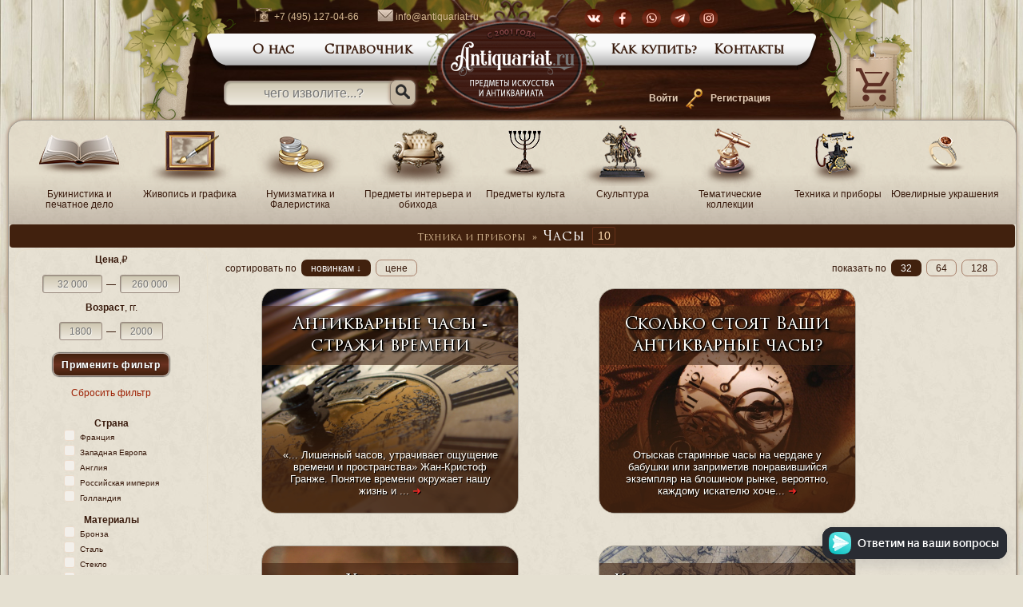

--- FILE ---
content_type: text/html; charset=UTF-8
request_url: https://www.antiquariat.ru/chasy/
body_size: 11078
content:
<!doctype html>
<html lang="ru">
<head>
	<meta http-equiv="Content-Type" content="text/html; charset=utf-8">
	<title>Часы (старые, советские, антиквариат) - купить, узнать цены</title>
	<meta name=description content="В каталоге &quot;Антиквариат.ру&quot; Вы найдете старинные часы известных мастеров по самым выгодным ценам! Большая коллекция старинных настенных часов, а также других вариантов в нашем каталоге. Мы ждем Вас!">
	<meta name="keywords" content="Антикварные Часы - купить антиквариат в магазине в Москве"/>
	<meta name="Robots" content="All">
	<meta name="viewport" content="width=device-width, initial-scale=1.0">
	<meta name="theme-color" content="#361105">
	<meta name="msapplication-TileColor" content="#361105">
	<link rel="stylesheet" type="text/css" href="/_style.css?ver=3.868">
	<link rel="alternate" type="application/rss+xml" href="/rss/" title="Антиквариат.ру - последние товары"/>
	<link rel="apple-touch-icon" sizes="180x180" href="/img/favicon/apple-touch-icon.png">
	<link rel="icon" type="image/png" sizes="32x32" href="/img/favicon/favicon-32x32.png">
	<link rel="icon" type="image/png" sizes="16x16" href="/img/favicon/favicon-16x16.png">
	<link rel="icon" href="/img/favicon/favicon.ico" type="image/x-icon">
	<link rel="manifest" href="/img/favicon/site.webmanifest">
	<link rel="mask-icon" href="/img/favicon/safari-pinned-tab.svg" color="#5bbad5">
	<link rel="shortcut icon" href="/img/favicon/favicon.ico" type="image/x-icon">
	<script src="/js/jquery-3.6.0.min.js"></script>
	<script async src="https://www.googletagmanager.com/gtag/js?id=UA-136689827-1"></script>
	<script src="/js/aru.js?ver=1.548"></script>
	<script async src="https://cdn.gravitec.net/storage/e97049683a75307c7127c6ac4d3215c1/client.js" async></script>
	<link rel="canonical" href="https://www.antiquariat.ru/chasy/" />
	<meta property="og:image" content="https://www.antiquariat.ru/images/small/65/64993-0.jpg" />
	<meta property="og:image:width" content="400" />
	<meta property="og:image:height" content="526" />
	<link rel="image_src" type="image/jpeg" href="https://www.antiquariat.ru/images/small/65/64993-0.jpg" />
	<meta property="og:title" content="Часы - купить антиквариат в магазине в Москве" />
	<meta property="og:site_name" content="Antiquariat.ru" />
	<meta property="og:url" content="https://www.antiquariat.ru/chasy/" />
	<meta property="og:locale" content="ru_RU" />
	<meta property="og:type" content="article" />
	<meta property="og:description" content="Антикварные и старинные Часы - купить антиквариат в магазине в Москве купить в Москве" />
	<meta property="fb:app_id" content="518235145374311" /></head>
<body>
<header>
<div class="mobiletop"><div class="mobiletop-l"><img src="/img/icon-mobile-hamb-open.png" id="mobilehamb" class="images-row" width=33 height=35 alt="МЕНЮ" onclick="mobilenav()"></div>
<form class="topsearch"><input type="search" id='sstopindexmob' name="sstopindex" placeholder="Поиск" size=60 onkeydown="if (event.keyCode == 13) { location = '/search/'+sstopindex.value+'/'; return false; }"/><button type="button" class="search_but" name="Submit" aria-label="Искать" onclick="location = '/search/'+sstopindex.value+'/'"><img src="/img/icon-search.png" alt="Искать"></button></form>
<div class="mobiletop-r"><a href="/login/"><img src="/img/icon-mobile-login.png"  width=33 height=35 alt="Войти"></a><a href="/shopcart/"><img src="/img/icon-mobile-shopcart.png" hspace=7 width=33 height=35 alt="Корзина">
<div id="cartnummob" class="mobilecartnum">&mdash;</div></a></div>
</div>
    <nav id="mobilenav">
        <a href='/'>В начало</a><br>
        <a href='/bukinistika-i-pechatnoe-delo/'>&nbsp;&#8901;&nbsp;Букинистика и печатное дело</a><br>
<a href='/zhivopis-i-grafika/'>&nbsp;&#8901;&nbsp;Живопись и графика</a><br>
<a href='/numizmatika-i-faleristika/'>&nbsp;&#8901;&nbsp;Нумизматика и Фалеристика</a><br>
<a href='/predmety-interera-i-obihoda/'>&nbsp;&#8901;&nbsp;Предметы интерьера и обихода</a><br>
<a href='/predmety-kulta/'>&nbsp;&#8901;&nbsp;Предметы культа</a><br>
<a href='/skulptura/'>&nbsp;&#8901;&nbsp;Скульптура</a><br>
<a href='/tematicheskie-kollekcii/'>&nbsp;&#8901;&nbsp;Тематические коллекции</a><br>
<a href='/tehnika-i-pribory/'>&nbsp;&#8901;&nbsp;Техника и приборы</a><br>
<a href='/yuvelirnye-ukrasheniya/'>&nbsp;&#8901;&nbsp;Ювелирные украшения</a><br>
      <a href='/contacts/'><h2>Контакты</h2></a>
      <br><a href='/about/'><h2>О Нас</h2></a>
      <br><a href='/library/'><h2>Справочник</h2></a>
    </nav>

<div class="top-menu">
  <img src="/img/menu-leaf-left.png" width=160 height=150  class="images-row" alt="<">
  <div class="top-menu-main">
	<div class="top-contacts"><a href="tel:+74951270466"><img src="/img/icon-phone.png" width=23 height=17 alt="Телефон">+7 (495) 127-04-66</a> <a href="mailto:info@antiquariat.ru"><img src="/img/icon-email.png" width=20 height=15 alt="E-mail">info@antiquariat.ru</a></div>
	<div class="top-search"><form><input type="search" id='sstopindex' name="sstopindex" placeholder="чего изволите...?" size=50 onkeydown="if (event.keyCode == 13) { location = '/search/'+sstopindex.value+'/'; return false; }"/><button type="button" class="search_but" name="Submit" aria-label="Искать" onclick="location = '/search/'+sstopindex.value+'/'"><img src="/img/icon-search.png" alt="Искать"></button></form></div>
	<div class="top-social"><a href="https://www.vk.com/antiquariat_ru"  target=_blank><img src="/img/icon-social-vk.png" width=24 height=24 alt="Вконтакте"></a><a href="https://www.facebook.com/antiquariat.ru/" target=_blank><img src="/img/icon-social-facebook.png" width=24 height=24 alt="Facebook"></a><a href="https://wa.me/74951270466"><img src="/img/icon-social-whatsapp.png" width=24 height=24 alt="WhatsApp"></a><a href="https://t.me/antiquariatru"><img src="/img/icon-social-telegram.png" width=24 height=24 alt="Telegram"></a><a href="https://www.instagram.com/antiquariat.ru/"><img src="/img/icon-social-instagram.png" width=24 height=24 alt="Instagram"></a></div>
	<div class="top-auth">	          	<b><a href="/login/">Войти</a></b> <img src="/img/icon-user.png" width=25 height=28  alt="User" hspace=5 align=absmiddle> <b><a href="/register/">Регистрация</a></b></div>
	<a href="/"><img src="/img/menu-logo.png" width=234 height=145  alt="Antiquariat.ru" class="logo"></a>
          <div class="top-navbar">
		  <img src="/img/menu-1.png" width=28 height=50 alt="[">
		  <div class="topmenu-items"><a href="/about/">О нас</a></div>
		  <div class="topmenu-items"><a href="/library/">Справочник</a></div>
		  <div class="topmenu-items-logo"></div>	  
		  <div class="topmenu-items"><a href="/how-to-buy/">Как купить?</a></div>
		  <div class="topmenu-items"><a href="/contacts/">Контакты</a></div>
		  <img src="/img/menu-3.png" width=28 height=50 alt="]">
	  </div>
  <div style="display:inline-block; width: 110px;height:50px;"></div>
  </div>
  <div class="top-right"><a href='/shopcart/' title='Корзина'><img src="/img/menu-leaf-right.png" width=160 height=150 alt="Корзина"><div class="top-shopcard">
	<div id="cartnum">&mdash;</div></div>	
  </a></div>
  </div>
	<div id="backcall-dg" class="backcall-div"><div class='fh1'>Быстрый заказ</div><p>Укажите свои данные и мы перезвоним Вам!
                <form action="#" id='formbackcall' name='formbackcall'><input type="hidden" name="item_id" value="">
		 <div class="table">
			<div class="row"><div class="cell"><b>Имя</b>*</div><div><input type="text" style="width:290px" size="70" name="first_name" placeholder="Ваше имя" /></div></div>
			<div class="row"><div class="cell"><b>Телефон</b>*</div><div ><input type="tel"  style="width:290px" size="70" name="phone"  id="phone" placeholder="+7 (XXX) XXX-XX-XX" required="required" /></div></div>
			<div class="row"><div class="cell vcenter ">Адрес<br>доставки</div><div><textarea  style="width:290px"  rows="5" cols="75" name="address" placeholder="необязательно - Город, улица, дом, квартира, описание проезда"></textarea></div></div>
			<div class="row"><div class="cell">E-mail</div><div><input type="email" name="email"  style="width:290px" maxlength="100" placeholder="необязательно" /><br /><span id="valid_email_message" class="mesage_error"></span></div></div>
		</div>
			<div class="center"><div class="g-recaptcha" data-theme="dark light" data-sitekey="6LfoxpYUAAAAAP6wtVJv5OwgH_lIoFKH_MLhAa0J"></div>
                        <br><input type="submit" name="btn_submit_register"  class="button" value="Заказать" /><p>
			<span class="small">Нажимая кнопку, я принимаю <a href='/agreement/'>политику конфиденциальности</a> и <a href='/policy/'>пользовательское соглашение</a>.</span>
			</div>
                </form>
	</div>

<div id="message" class="message-div"></div>
</header><div class="main"><div class="container">
<nav><div class="catalog"><div class="catalog-table">
<div class="catalog-items"><a href="/bukinistika-i-pechatnoe-delo/"><img src="/img/catalogue-item-61.png" width=110 height=77 alt="Букинистика и печатное дело"><br>Букинистика и печатное дело</a>
		<div class="menu-child"><ul>
		<li><a href="/dokumenty/"><b>Документы</b></a></li>
		<li><a href="/knigi-gazety-zhurnaly/"><b>Книги, газеты, журналы</b></a></li>
		<li><a href="/gumanitarnye_nauki/">Гуманитарные науки</a></li>
		<li><a href="/science/">Наука и техника</a></li>
		<li><a href="/fiction/">Художественная литература</a></li>
		<li><a href="/ekonomika_i_yurisprudenciya/">Экономика и юриспруденция</a></li>
		<li><a href="/enciklopedii_i_spravochniki/">Энциклопедии и справочники</a></li>
		<li><a href="/otkrytki-i-fotografii/"><b>Открытки и фотографии</b></a></li>
		<li><a href="/starinnye-karty-i-plany/"><b>Старинные карты и планы</b></a></li>
		<li><a href="/filateliya-i-etiketki/"><b>Филателия и Этикетки</b></a></li></ul></div></div><div class="catalog-items"><a href="/zhivopis-i-grafika/"><img src="/img/catalogue-item-6.png" width=110 height=77 alt="Живопись и графика"><br>Живопись и графика</a>
		<div class="menu-child"><ul>
		<li><a href="/aksessuary/"><b>Аксессуары</b></a></li>
		<li><a href="/gravyury-i-litografii/"><b>Гравюры и литографии</b></a></li>
		<li><a href="/grafika/"><b>Графика</b></a></li>
		<li><a href="/zhivopis/"><b>Живопись</b></a></li></ul></div></div><div class="catalog-items"><a href="/numizmatika-i-faleristika/"><img src="/img/catalogue-item-170.png" width=110 height=77 alt="Нумизматика и Фалеристика"><br>Нумизматика и Фалеристика</a>
		<div class="menu-child"><ul>
		<li><a href="/bony/"><b>Боны</b></a></li>
		<li><a href="/znaki-i-medali/"><b>Знаки и медали</b></a></li>
		<li><a href="/monety/"><b>Монеты</b></a></li></ul></div></div><div class="catalog-items"><a href="/predmety-interera-i-obihoda/"><img src="/img/catalogue-item-36.png" width=110 height=77 alt="Предметы интерьера и обихода"><br>Предметы интерьера и обихода</a>
		<div class="menu-child"><ul>
		<li><a href="/mebel/"><b>Мебель</b></a></li>
		<li><a href="/osvetitelnye-pribory/"><b>Осветительные приборы</b></a></li>
		<li><a href="/oformlenie-interera/"><b>Оформление интерьера</b></a></li>
		<li><a href="/posuda/"><b>Посуда</b></a></li>
		<li><a href="/grafiny-kuvshiny-butylki/">Графины, кувшины, бутылки</a></li>
		<li><a href="/predmety-dlya-servirovki/">Предметы для сервировки</a></li>
		<li><a href="/salatniki-i-vazy-dlya-fruktov/">Салатники и вазы для фруктов</a></li>
		<li><a href="/samovary-chayniki/">Самовары, чайники</a></li>
		<li><a href="/servizy-i-nabory-posudy/">Сервизы и наборы посуды</a></li>
		<li><a href="/tarelki-blyuda-i-podnosy/">Тарелки. блюда и подносы</a></li>
		<li><a href="/fuzhery-ryumki-stakany/">Фужеры, рюмки, стаканы</a></li>
		<li><a href="/chashki-i-kruzhki/">Чашки и кружки</a></li>
		<li><a href="/predmety-obihoda/"><b>Предметы обихода</b></a></li>
		<li><a href="/igry-igrushki/">Игры, игрушки</a></li>
		<li><a href="/kancelyariya/">Канцелярия</a></li>
		<li><a href="/kosmetika-i-aksessuary/">Косметика и аксессуары</a></li>
		<li><a href="/kuhonnaya-utvar/">Кухонная утварь</a></li>
		<li><a href="/predmety-utilitarnogo-naznacheniya/">Предметы утилитарного назначения</a></li>
		<li><a href="/skobyanye-izdeliya/">Скобяные изделия</a></li>
		<li><a href="/futlyary-shkatulki-i-kopilki/">Футляры, шкатулки и копилки</a></li>
		<li><a href="/tekstil-i-odezhda/"><b>Текстиль и одежда</b></a></li></ul></div></div><div class="catalog-items"><a href="/predmety-kulta/"><img src="/img/catalogue-item-58.png" width=110 height=77 alt="Предметы культа"><br>Предметы культа</a>
		<div class="menu-child"><ul>
		<li><a href="/ikony/"><b>Иконы</b></a></li>
		<li><a href="/knigi-i-teksty/"><b>Книги и тексты</b></a></li>
		<li><a href="/kultovaya-skulptura/"><b>Культовая скульптура</b></a></li>
		<li><a href="/svyaschennye-predmety/"><b>Священные предметы</b></a></li>
		<li><a href="/cerkovnaya-utvar/"><b>Церковная утварь</b></a></li></ul></div></div><div class="catalog-items"><a href="/skulptura/"><img src="/img/catalogue-item-38.png" width=110 height=77 alt="Скульптура"><br>Скульптура</a>
		<div class="menu-child"><ul>
		<li><a href="/interernaya-skulptura/"><b>Интерьерная скульптура</b></a></li>
		<li><a href="/melkaya-plastika/"><b>Мелкая пластика</b></a></li>
		<li><a href="/nastolnaya-skulptura-i-plastika/"><b>Настольная скульптура и пластика</b></a></li>
		<li><a href="/relefnaya-kompoziciya/"><b>Рельефная композиция</b></a></li></ul></div></div><div class="catalog-items"><a href="/tematicheskie-kollekcii/"><img src="/img/catalogue-item-57.png" width=110 height=77 alt="Тематические коллекции"><br>Тематические коллекции</a>
		<div class="menu-childbig"><ul>
		<li><a href="/animalistika/"><b>Анималистика</b></a></li>
		<li><a href="/zaycy-kroliki/">Зайцы, кролики</a></li>
		<li><a href="/kabany-svinki/">Кабаны, свинки</a></li>
		<li><a href="/koshki/">Кошки</a></li>
		<li><a href="/lisicy/">Лисицы</a></li>
		<li><a href="/loshadi/">Лошади</a></li>
		<li><a href="/lyagushki/">Лягушки</a></li>
		<li><a href="/medvedi/">Медведи</a></li>
		<li><a href="/myshi-krysy/">Мыши, крысы</a></li>
		<li><a href="/obezyany/">Обезьяны</a></li>
		<li><a href="/pticy/">Птицы</a></li>
		<li><a href="/ryby/">Рыбы</a></li>
		<li><a href="/slony/">Слоны</a></li>
		<li><a href="/sobaki/">Собаки</a></li>
		<li><a href="/venskaya-bronza/"><b>Венская бронза</b></a></li>
		<li><a href="/vinoteka/"><b>Винотека</b></a></li>
		<li><a href="/belye_i_kreplenye_vina/">Белые и крепленые вина </a></li>
		<li><a href="/vinnye-aksessuary/">Винные аксессуары</a></li>
		<li><a href="/krasnye-vina/">Красные вина</a></li>
		<li><a href="/goroda/"><b>Города</b></a></li>
		<li><a href="/moskva/">Москва</a></li>
		<li><a href="/sankt-peterburg/">Санкт-Петербург</a></li>
		<li><a href="/daty-prazdniki-i-sobytiya/"><b>Даты, праздники и события</b></a></li>
		<li><a href="/2012-podarki-v-god-drakona/">2012: Подарки в год Дракона</a></li>
		<li><a href="/2013-podarki-v-god-zmei/">2013: Подарки в год Змеи</a></li>
		<li><a href="/2014-podarki-v-god-loshadi/">2014: Подарки в год Лошади</a></li>
		<li><a href="/2015-podarki-v-god-ovcy-kozy/">2015: Подарки в год Овцы (Козы)</a></li>
		<li><a href="/2016-podarki-v-god-obezyany/">2016: Подарки в год Обезьяны</a></li>
		<li><a href="/2017-podarki-v-god-petuha/">2017: Подарки в год Петуха</a></li>
		<li><a href="/2018-podarki-v-god-sobaki/">2018: Подарки в год Собаки</a></li>
		<li><a href="/2023_podarki_na_god_krolika/">2023: подарки на год Кролика</a></li>
		<li><a href="/podarki-k-14-fevralya/">Подарки к 14 февраля</a></li>
		<li><a href="/podarki-k-23-fevralya/">Подарки к 23 февраля</a></li>
		<li><a href="/iskusstvo-narodov-mira/"><b>Искусство народов мира</b></a></li>
		<li><a href="/afrikanskaya-kollekciya/">Африканская коллекция</a></li>
		<li><a href="/vostochnaya-kollekciya/">Восточная коллекция</a></li>
		<li><a href="/kostyum-i-moda/"><b>Костюм и мода</b></a></li>
		<li><a href="/masonstvo/"><b>Масонство</b></a></li>
		<li><a href="/necke/"><b>Нэцкэ</b></a></li>
		<li><a href="/nyu/"><b>Ню</b></a></li>
		<li><a href="/parfyumernye-flakony-upakovka/"><b>Парфюмерные флаконы, упаковка</b></a></li>
		<li><a href="/prazdniki/"><b>Праздники</b></a></li>
		<li><a href="/novyy-god-i-rozhdestvo/">Новый год и Рождество</a></li>
		<li><a href="/pasha/">Пасха</a></li>
		<li><a href="/professii/"><b>Профессии</b></a></li>
		<li><a href="/aviaciya/">Авиация</a></li>
		<li><a href="/voennoe-delo/">Военное дело</a></li>
		<li><a href="/voennaya-tematika/">Военная тематика</a></li>
		<li><a href="/voennaya-forma-i-amuniciya/">Военная форма и амуниция</a></li>
		<li><a href="/oruzhie/">Оружие</a></li>
		<li><a href="/zheleznodorozhnoe-delo/">Железнодорожное дело</a></li>
		<li><a href="/kosmos/">Космос</a></li>
		<li><a href="/medicina/">Медицина</a></li>
		<li><a href="/metallurgiya/">Металлургия</a></li>
		<li><a href="/morskoe-delo/">Морское дело</a></li>
		<li><a href="/muzyka/">Музыка</a></li>
		<li><a href="/muzykalnye-instrumenty-i-aksessuary/">Музыкальные инструменты и аксессуары</a></li>
		<li><a href="/patefony-grammofony-proigryvateli/">Патефоны, граммофоны, проигрыватели</a></li>
		<li><a href="/plastinki-kassety-sborniki-pesen/">Пластинки, кассеты, сборники песен</a></li>
		<li><a href="/neftegazovoe-delo/">Нефтегазовое дело</a></li>
		<li><a href="/pozharnoe-delo/">Пожарное дело</a></li>
		<li><a href="/sport/">Спорт</a></li>
		<li><a href="/konnyy-sport/">Конный спорт</a></li>
		<li><a href="/ohota-i-rybalka/">Охота и рыбалка</a></li>
		<li><a href="/sportivnye-aksessuary/">Спортивные аксессуары</a></li>
		<li><a href="/sportivnye-nagrady/">Спортивные награды</a></li>
		<li><a href="/statuetki-sportivnye/">Статуэтки спортивные</a></li>
		<li><a href="/transport/">Транспорт</a></li>
		<li><a href="/fotodelo/">Фотодело</a></li>
		<li><a href="/kamery-proektory-aksessuary/">Камеры, проекторы, аксессуары</a></li>
		<li><a href="/ramki-dlya-fotografiy-i-fotoalbomy/">Рамки для фотографий и фотоальбомы</a></li>
		<li><a href="/russkiy-byt/"><b>Русский быт</b></a></li>
		<li><a href="/sovetskaya-epoha/"><b>Советская эпоха</b></a></li>
		<li><a href="/stolovoe-serebro/"><b>Столовое серебро</b></a></li>
		<li><a href="/nabory-serebra/">Наборы серебра</a></li>
		<li><a href="/podstakanniki/">Подстаканники</a></li>
		<li><a href="/servirovochnoe-serebro/">Сервировочное серебро</a></li>
		<li><a href="/stolovye-pribory/">Столовые приборы</a></li>
		<li><a href="/tabachnaya-galantereya/"><b>Табачная галантерея</b></a></li>
		<li><a href="/flagi-znamena-reklama/"><b>Флаги, знамена, реклама</b></a></li>
		<li><a href="/chugunnoe-lite/"><b>Чугунное литье</b></a></li>
		<li><a href="/yumor-i-satira/"><b>Юмор и сатира</b></a></li></ul></div></div><div class="catalog-items"><a href="/tehnika-i-pribory/"><img src="/img/catalogue-item-2.png" width=110 height=77 alt="Техника и приборы"><br>Техника и приборы</a>
		<div class="menu-child"><ul>
		<li><a href="/vychisleniya-i-izmereniya/"><b>Вычисления и измерения</b></a></li>
		<li><a href="/mehanicheskie_ustroystva_i_transport/"><b>Механические устройства и транспорт</b></a></li>
		<li><a href="/optika-i-fotoapparatura/"><b>Оптика и фотоаппаратура</b></a></li>
		<li><a href="/ostnastka-i-instrumenty/"><b>Остнастка и инструменты</b></a></li>
		<li><a href="/telefony-i-telegrafy/"><b>Телефоны и телеграфы</b></a></li>
		<li><a href="/chasy/"><b>Часы</b></a></li>
		<li><a href="/chertezhnye-instrumenty/"><b>Чертежные инструменты</b></a></li>
		<li><a href="/elektropribory-radio/"><b>Электроприборы, радио</b></a></li></ul></div></div><div class="catalog-items"><a href="/yuvelirnye-ukrasheniya/"><img src="/img/catalogue-item-49.png" width=110 height=77 alt="Ювелирные украшения"><br>Ювелирные украшения</a>
		<div class="menu-child"><ul>
		<li><a href="/aksessuary/"><b>Аксессуары</b></a></li>
		<li><a href="/kolca-i-braslety/"><b>Кольца и браслеты</b></a></li>
		<li><a href="/sergi-broshi-cepi-i-kulony/"><b>Серьги, броши, цепи и кулоны</b></a></li></ul></div></div></div></div>
</nav>

<div class="chapter-title center"><span class="chapter-title-inv"><a href='/tehnika-i-pribory/'>Техника и приборы</a>&nbsp;&nbsp;&raquo;&nbsp;&nbsp;</span><h1><a href="/chasy/">Часы</a></h1>&nbsp;&nbsp;<span class="incircle">10</span></div>

<div class="cards">
<div class="chapter-left"><div class="chapter-filter"><form name="ifilter" enctype="multipart/form-data" method=POST><input type="hidden" id='page' value="1">  <b>Цена</b>,&#8381;<p><input type=text id='pricemin' size=7  maxlength=10 onchange="replace_url('pricemin')" pattern="^[ 0-9]+$" class="normal" onkeyup='inp_isum(this)' onkeydown='inp_isum(this)'  onfocus='inp_isum(this)'  placeholder='32 000'>&mdash;<input type=text id='pricemax' size=7 maxlength=10 onchange="replace_url('pricemax')" pattern="^[ 0-9]+$" class="normal" onkeyup='inp_isum(this)' onkeydown='inp_isum(this)' onfocus='inp_isum(this)'  placeholder='260 000'><p><b>Возраст</b>, гг.<p><input type=text id='agemin' size=4 maxlength=4 pattern="[0-9]{4}" class="normal" onchange="replace_url('agemin')" placeholder="1800">&mdash;<input type=text id='agemax' size=4  maxlength=4 pattern="[0-9]{4}"  class="normal"   onchange="replace_url('agemax')"  placeholder="2000"><p>
<input type=button value="Применить фильтр" id="postbut" class="button small" onclick="replace_allurl()">
<p><a href='/chasy/'>Сбросить фильтр</a>
</form>
<div class="chapter-filter-3"><br><b>Страна</b><br><div class="control-group" id="filter-list-2">
		<label class="control control-checkbox"><a href='/chasy/country-france/'>Франция</a><input type="checkbox"  onchange="location.href='/chasy/country-france/';"/><span class="control_indicator"></span></label>
		<label class="control control-checkbox"><a href='/chasy/country-western_europe/'>Западная Европа</a><input type="checkbox"  onchange="location.href='/chasy/country-western_europe/';"/><span class="control_indicator"></span></label>
		<label class="control control-checkbox"><a href='/chasy/country-england/'>Англия</a><input type="checkbox"  onchange="location.href='/chasy/country-england/';"/><span class="control_indicator"></span></label>
		<label class="control control-checkbox"><a href='/chasy/country-russian_empire/'>Российская империя</a><input type="checkbox"  onchange="location.href='/chasy/country-russian_empire/';"/><span class="control_indicator"></span></label>
		<label class="control control-checkbox"><a href='/chasy/country-holland/'>Голландия</a><input type="checkbox"  onchange="location.href='/chasy/country-holland/';"/><span class="control_indicator"></span></label>
</div>
<br><b>Материалы</b><br><div class="control-group" id="filter-list-3">
		<label class="control control-checkbox"><a href='/chasy/material-bronze/'>Бронза</a><input type="checkbox"  onchange="location.href='/chasy/material-bronze/';"/><span class="control_indicator"></span></label>
		<label class="control control-checkbox"><a href='/chasy/material-steel/'>Сталь</a><input type="checkbox"  onchange="location.href='/chasy/material-steel/';"/><span class="control_indicator"></span></label>
		<label class="control control-checkbox"><a href='/chasy/material-glass/'>Стекло</a><input type="checkbox"  onchange="location.href='/chasy/material-glass/';"/><span class="control_indicator"></span></label>
		<label class="control control-checkbox"><a href='/chasy/material-wood/'>Дерево</a><input type="checkbox"  onchange="location.href='/chasy/material-wood/';"/><span class="control_indicator"></span></label>
		<label class="control control-checkbox"><a href='/chasy/material-marble/'>Мрамор</a><input type="checkbox"  onchange="location.href='/chasy/material-marble/';"/><span class="control_indicator"></span></label>
		<label class="control control-checkbox"><a href='/chasy/material-stone/'>Камень</a><input type="checkbox"  onchange="location.href='/chasy/material-stone/';"/><span class="control_indicator"></span></label>
		<label class="control control-checkbox"><a href='/chasy/material-spelter/'>Шпиатр</a><input type="checkbox"  onchange="location.href='/chasy/material-spelter/';"/><span class="control_indicator"></span></label>
		<label class="control control-checkbox"><a href='/chasy/material-brass/'>Латунь</a><input type="checkbox"  onchange="location.href='/chasy/material-brass/';"/><span class="control_indicator"></span></label>
		<label class="control control-checkbox"><a href='/chasy/material-metal/'>Металл</a><input type="checkbox"  onchange="location.href='/chasy/material-metal/';"/><span class="control_indicator"></span></label>
<span id="control-expand-3">показать еще 4</span>
<script>	document.getElementById('control-expand-3').onclick = function(){ document.getElementById('filter-list-3').classList.toggle('expand'); document.getElementById('control-expand-3').innerHTML='скрыть / показать';}</script></div>
</div></div>




</div><div class="cards-head"><div class="left">сортировать по
<a href='/chasy/sort-modup/'><span class='borderon'>новинкам &darr;</span></a><a href='/chasy/sort-price/'><span class='borderoff'>цене</span></a></div><div class="right">показать по <a href='/chasy/'><span class="borderon">32</span></a><a href='/chasy/perpage-64/'><span class="borderoff">64</span></a><a href='/chasy/perpage-128/'><span class="borderoff">128</span></a></div></div><a href='/article/112-antikvarnye_chasy_strazhi_vremeni/'><div class="adv-artc" style="background-image: url('/images-lib/112-0.jpg');margin:0px 40px 40px 60px;"><div class="adv-artc-text"><h3>Антикварные часы - стражи времени</h3></div><div class="adv-artc-text-ord">«... Лишенный часов, утрачивает ощущение времени и пространства» Жан-Кристоф Гранже.

Понятие времени окружает нашу жизнь и ... <font color=#ff2121>&#10140;</font></div></div></a><a href='/article/90-skolko_stoyat_vashi_antikvarnye_chasy/'><div class="adv-artc" style="background-image: url('/images-lib/90-0.jpg');margin:0px 40px 40px 60px;"><div class="adv-artc-text"><h3>Сколько стоят Ваши антикварные часы?</h3></div><div class="adv-artc-text-ord">Отыскав старинные часы на чердаке у бабушки или заприметив понравившийся экземпляр на блошином рынке, вероятно, каждому искателю хоче... <font color=#ff2121>&#10140;</font></div></div></a><a href='/article/54-hranenie_antikvarnyh_chasov/'><div class="adv-artc" style="background-image: url('/images-lib/54-0.jpg');margin:0px 40px 40px 60px;"><div class="adv-artc-text"><h3>Хранение антикварных часов</h3></div><div class="adv-artc-text-ord">  Как известно, старинные часы зачастую превосходят по качеству современные модели, но, тем не менее, функциональность часов и их внешний... <font color=#ff2121>&#10140;</font></div></div></a><a href='/article/48-kollekcionirovanie_starinnyh_chasov/'><div class="adv-artc" style="background-image: url('/images-lib/48-0.jpg');margin:0px 40px 40px 60px;"><div class="adv-artc-text"><h3>Коллекционирование старинных часов</h3></div><div class="adv-artc-text-ord">Сегодня, в век технологического прогресса, существует огромное многообразие часов – на любой вкус и кошелек. Отдельную нишу в этом многоо... <font color=#ff2121>&#10140;</font></div></div></a> <div class="card">
	<div class="card-img"><a href="/item/64993-/"><img src="/images/pr/65/64993-0.jpg" alt="Часы настольные Warmink"></a></div>
	<div class="card-bg">
	<div class="num">64993</div>
	<a href="/item/64993-/"><h3>Часы настольные Warmink</h3><br>Голландия, середина XX века</a><div class="price">59 000</div><img src="/img/shopcard-add.png" class="card-add" id="id64993" alt="в корзину" onclick="add_to_cart('64993')">
	</div><a href="/item/64993-/"><span title="Часы настольные Warmink. Голландия, середина XX века" id="card-link64993"  class="card-link" ></span></a>
	</div> <div class="card">
	<div class="card-img"><a href="/item/7243-yahtennye_chasy_s_barometrom_observer/"><img src="/images/pr/8/7243-0.jpg" alt="Яхтенные часы с барометром &quot;Observer&quot;"></a></div>
	<div class="card-bg">
	<div class="num">7243</div>
	<a href="/item/7243-yahtennye_chasy_s_barometrom_observer/"><h3>Яхтенные часы с барометром "Observer"</h3><br>Западная Европа, середина XX века</a><div class="price">50 000</div><img src="/img/shopcard-add.png" class="card-add" id="id7243" alt="в корзину" onclick="add_to_cart('7243')">
	</div><a href="/item/7243-yahtennye_chasy_s_barometrom_observer/"><span title="Яхтенные часы с барометром &quot;Observer&quot;. Западная Европа, середина XX века" id="card-link7243"  class="card-link" ></span></a>
	</div> <div class="card">
	<div class="card-img"><a href="/item/62269-chasy_kaminnye/"><img src="/images/pr/63/62269-0.jpg" alt="Часы каминные"></a></div>
	<div class="card-bg">
	<div class="num">62269</div>
	<a href="/item/62269-chasy_kaminnye/"><h3>Часы каминные </h3><br>Франция - Россия , конец XIX века</a><div class="price">120 000</div><img src="/img/shopcard-add.png" class="card-add" id="id62269" alt="в корзину" onclick="add_to_cart('62269')">
	</div><a href="/item/62269-chasy_kaminnye/"><span title="Часы каминные . Франция - Россия , конец XIX века" id="card-link62269"  class="card-link" ></span></a>
	</div> <div class="card">
	<div class="card-img"><a href="/item/67059-chasy_kaminnye/"><img src="/images/pr/68/67059-0.jpg" alt="Часы каминные"></a></div>
	<div class="card-bg">
	<div class="num">67059</div>
	<a href="/item/67059-chasy_kaminnye/"><h3>Часы каминные</h3><br>Франция, начало XX века.</a><div class="price">250 000</div><img src="/img/shopcard-add.png" class="card-add" id="id67059" alt="в корзину" onclick="add_to_cart('67059')">
	</div><a href="/item/67059-chasy_kaminnye/"><span title="Часы каминные. Франция, начало XX века." id="card-link67059"  class="card-link" ></span></a>
	</div> <div class="card">
	<div class="card-img"><a href="/item/61769-chasy_kaminnye/"><img src="/images/pr/62/61769-0.jpg" alt="Часы каминные"></a></div>
	<div class="card-bg">
	<div class="num">61769</div>
	<a href="/item/61769-chasy_kaminnye/"><h3>Часы каминные</h3><br>Франция, вторая половина XIX века.</a><div class="price">260 000</div><img src="/img/shopcard-add.png" class="card-add" id="id61769" alt="в корзину" onclick="add_to_cart('61769')">
	</div><a href="/item/61769-chasy_kaminnye/"><span title="Часы каминные. Франция, вторая половина XIX века." id="card-link61769"  class="card-link" ></span></a>
	</div> <div class="card">
	<div class="card-img"><a href="/item/4825-angliyskie_kaminnye_chasy_skeletony/"><img src="/images/pr/5/4825-0.jpg" alt="Английские каминные часы-скелетоны"></a></div>
	<div class="card-bg">
	<div class="num">4825</div>
	<a href="/item/4825-angliyskie_kaminnye_chasy_skeletony/"><h3>Английские каминные часы-скелетоны</h3><br>Англия, середина XIX века</a><div class="price">190 000</div><img src="/img/shopcard-add.png" class="card-add" id="id4825" alt="в корзину" onclick="add_to_cart('4825')">
	</div><a href="/item/4825-angliyskie_kaminnye_chasy_skeletony/"><span title="Английские каминные часы-скелетоны. Англия, середина XIX века" id="card-link4825"  class="card-link" ></span></a>
	</div> <div class="card">
	<div class="card-img"><a href="/item/42297-kaminnye_chasy_epohi_lui_filippa/"><img src="/images/pr/43/42297-0.jpg" alt="Каминные часы эпохи Луи-Филиппа"></a></div>
	<div class="card-bg">
	<div class="num">42297</div>
	<a href="/item/42297-kaminnye_chasy_epohi_lui_filippa/"><h3>Каминные часы эпохи Луи-Филиппа </h3><br>Франция, Japy Fr&#233;res , середина ХIХ века</a><div class="price">190 000</div><img src="/img/shopcard-add.png" class="card-add" id="id42297" alt="в корзину" onclick="add_to_cart('42297')">
	</div><a href="/item/42297-kaminnye_chasy_epohi_lui_filippa/"><span title="Каминные часы эпохи Луи-Филиппа . Франция, Japy Fr&amp;#233;res , середина ХIХ века" id="card-link42297"  class="card-link" ></span></a>
	</div> <div class="card">
	<div class="card-img"><a href="/item/70654-chasy_kaminnye/"><img src="/images/pr/71/70654-0.jpg" alt="Часы каминные"></a></div>
	<div class="card-bg">
	<div class="num">70654</div>
	<a href="/item/70654-chasy_kaminnye/"><h3>Часы каминные</h3><br>Франция, конец XIX - начало XX века</a><div class="price">150 000</div><img src="/img/shopcard-add.png" class="card-add" id="id70654" alt="в корзину" onclick="add_to_cart('70654')">
	</div><a href="/item/70654-chasy_kaminnye/"><span title="Часы каминные. Франция, конец XIX - начало XX века" id="card-link70654"  class="card-link" ></span></a>
	</div> <div class="card">
	<div class="card-img"><a href="/item/37862-hronometr_benzing_original_brevete/"><img src="/images/pr/38/37862-0.jpg" alt="Хронометр &quot;Benzing Original Brevete&quot;"></a></div>
	<div class="card-bg">
	<div class="num">37862</div>
	<a href="/item/37862-hronometr_benzing_original_brevete/"><h3>Хронометр "Benzing Original Brevete"</h3><br>Западная Европа. Конец XIX - начало XX века. В хорошем и рабочем состоянии</a><div class="price">32 000</div><img src="/img/shopcard-add.png" class="card-add" id="id37862" alt="в корзину" onclick="add_to_cart('37862')">
	</div><a href="/item/37862-hronometr_benzing_original_brevete/"><span title="Хронометр &quot;Benzing Original Brevete&quot;. Западная Европа. Конец XIX - начало XX века. В хорошем и рабочем состоянии" id="card-link37862"  class="card-link" ></span></a>
	</div> <div class="card">
	<div class="card-img"><a href="/item/16093-chasy_nastennye/"><img src="/images/pr/17/16093-0.jpg" alt="Часы настенные"></a></div>
	<div class="card-bg">
	<div class="num">16093</div>
	<a href="/item/16093-chasy_nastennye/"><h3>Часы настенные</h3><br>Франция. XIX век.  На ходу.</a><div class="price">255 000</div><img src="/img/shopcard-add.png" class="card-add" id="id16093" alt="в корзину" onclick="add_to_cart('16093')">
	</div><a href="/item/16093-chasy_nastennye/"><span title="Часы настенные. Франция. XIX век. На ходу." id="card-link16093"  class="card-link" ></span></a>
	</div>

<p>
</div>

		        
	
<div class="mobilefilter" ><center><form name="ifilter" action="" enctype="multipart/form-data" method=POST><input type="hidden" id='page' value='1'>  <h3>Цена</h3> от<input type=text id='wpricemin' size=6 style="width:85px;" maxlength=10 onchange="replace_url('wpricemin')" pattern="^[ 0-9]+$" class='ins' onkeyup='inp_isum(this)' onkeydown='inp_isum(this)' onpaste='inp_isum(this)' onfocus='inp_isum(this)'  placeholder='32 000'>до<input type=text id='wpricemax' size=6 style="width:85px;" maxlength=10 onchange="replace_url('wpricemax')" pattern="^[ 0-9]+$" class='ins' onkeyup='inp_isum(this)' onkeydown='inp_isum(this)' onpaste='inp_isum(this)' onfocus='inp_isum(this)'  placeholder='260 000'>&#8381;<button type="button" class="search_but"  style="margin-left:10px;margin-right:5px;" id="postbut" name="Submit" aria-label="Искать"  onclick="replace_allurl()"><img src="/img/icon-search.png" alt="Искать"></button> <a href='/chasy/'><h2>&#10008;</h2></a></form></div>
</div></div>
<footer><br>
<div class="container">
<div class="footer">
<div class="nocolor small"><a href="/">Antiquariat.ru</a> &copy; 2001-2026 &#8231; <a href='/policy/'>Политика конфиденциальности</a> &#8231; <a href='/agreement/'>Пользовательское соглашение</a></div>
<div class="footer-center"><a href="tel:+74951270466"><img src="/img/icon-phone.png" width=23 height=17 alt="Телефон">+7 (495) 127-04-66</a> <a href="mailto:info@antiquariat.ru"><img src="/img/icon-email.png" width=20 height=15 alt="E-mail">info@antiquariat.ru</a></div>
<div class="footer-home"><h3><a href='' onclick="document.body.scrollTop = document.documentElement.scrollTop = 0;">Наверх <img src="/img/icon-arrow-up.png" width=24 height=18  alt='Наверх'></a></h3></div>
</div>
<br>
</div>
</footer>
<!-- Yandex.Metrika counter -->
<script type="text/javascript" >
   (function(m,e,t,r,i,k,a){m[i]=m[i]||function(){(m[i].a=m[i].a||[]).push(arguments)};
   m[i].l=1*new Date();k=e.createElement(t),a=e.getElementsByTagName(t)[0],k.async=1,k.src=r,a.parentNode.insertBefore(k,a)})
   (window, document, "script", "https://mc.yandex.ru/metrika/tag.js", "ym");

   ym(29670280, "init", {
        clickmap:true,
        trackLinks:true,
        accurateTrackBounce:true
   });
</script>
<noscript><div><img src="https://mc.yandex.ru/watch/29670280" style="position:absolute; left:-9999px;" alt="" /></div></noscript>
<!-- /Yandex.Metrika counter -->

<script type='text/javascript' async>
(function () {
    window['yandexChatWidgetCallback'] = function() {
        try {
            window.yandexChatWidget = new Ya.ChatWidget({
                guid: '1a35962c-8c38-416a-a162-bc9f38b88416',
                buttonText: 'Ответим на ваши вопросы',
                title: 'Чат',
                theme: 'dark',
                collapsedDesktop: 'never',
                collapsedTouch: 'always'
            });
        } catch(e) { }
    };
    var n = document.getElementsByTagName('script')[0],
        s = document.createElement('script');
    s.async = true;
    s.src = 'https://chat.s3.yandex.net/widget.js';
    n.parentNode.insertBefore(s, n);
})();
</script>
</body>
</html>



--- FILE ---
content_type: text/css
request_url: https://www.antiquariat.ru/_style.css?ver=3.868
body_size: 11865
content:


@font-face {
  font-family: 'Antiquariat';
  font-display: swap;
   src: url('/fonts/TrajanPro3-Regular.woff2') format('woff2'),
  	url('/fonts/TrajanPro3-Regular.woff') format('woff'), 
        url('/fonts/TrajanPro3-Regular.ttf')  format('truetype'); 

}



html { 
	font-size:calc(10px + 0.125vw);
/*	height: 100%; */
	 }

@media (min-width: 1600px) {
	  html {
	     font-size: 12px;
	  }
	}


@media screen and (max-width: 1100px) {
	 .adv-min {    
/*	  display: none !important;
	  position: absolute;
		height:0;*/
		   }

}


BODY	{
	padding: 0px 10px;
	margin: 0px;
	height: 100%; 
	text-align: center; 
	justify-content: center;
	background-image: url( "/img/bg.jpg"); 
	background-attachment: scroll;	
/* link='#7d5105' alink='#e79609' vlink='#7d5105' */
	background-color:#e5e0d1; 
	color: #381a0c;
/*<body bgcolor="#e5e0d1" text="#381a0c" link="#7d5105" alink="#e79609" vlink="#7d5105">*/
	font-family:	 Verdana,Helvetica;
/*	scrollbar-3d-light-color: #D0B88D; 
	scrollbar-arrow-color: #F0C54D;
	scrollbar-base-color: #D0B88D;
	scrollbar-dark-shadow-color: #D0B88D;
	scrollbar-face-color: #D0B88D;
	scrollbar-highlight-color: #DFC391;
	scrollbar-shadow-color: #DFC391;
	scrollbar-track-color: #DFC391;*/
	}

body::-webkit-scrollbar		{ background-color: #dedbc7;   width: 13px;  height: 13px;}
body::-webkit-scrollbar-button	{ background: #BFA67D;   width: 0px;  height: 0px;}
body::-webkit-scrollbar-thumb	{ background: #a4a18b; } 
body::-webkit-scrollbar-track-piece { background:#dedbc7;}

A 		{ text-decoration: none; }
A:link		{ color: #9d2104; }
A:visited	{ color: #bf472b; }
A:active	{ color:  #711702; }
A:hover 	{
	text-decoration: underline; 
	cursor:pointer;
	}



h1 {
	font-family: 'Antiquariat', serif;
	font-size: 2.1rem; 
	font-weight:	 normal;
	line-height : 	 2.5rem;
	display: inline;
}

h2 {
	font-family: 'Antiquariat', serif;
	font-size: 1.4rem; 
	font-weight:	 normal;
	line-height : 	 1.8rem;
	letter-spacing: 0.05rem;
	display: inline;
}


h3 {
	font-family: 'Antiquariat', serif;
	font-size: 1.2rem; 
	font-weight:	 normal;
	line-height : 	 1.6rem;
	display: inline;
}

h4 {
	font-size: 1rem; 
	font-weight:	 normal;
	line-height : 	 1.2rem;
	display: inline;
}


.article {
	font-size: 1.2rem; 
	line-height : 	 1.5rem;
}


header, footer {
	text-align: center; 
	justify-content: center;
	margin:0;
	padding:0;
	}


hr {
    height: 1px;
    border: 0;
    background-image: linear-gradient(to right, rgba(163,142,125, 0), rgba(163,142,125, 0.75), rgba(163,142,125, 0));
    padding:0;
    margin-bottom:0;
    margin-top:-6px;
    width:60%;
}

form {
	padding: 0px;
	margin: 0px;
}

ul,li {
	text-align: left; 

}


.fh1 {
/*	font-family: 'Antiquariat', serif;*/
	font-size: 2.5rem; 
	font-weight:	 normal;
	line-height : 	 2.9rem;
	font-family: "Franklin Gothic","ITC Franklin Gothic",Arial,sans-serif; 
	font-weight:	 bold;
	letter-spacing: 0.05rem;
/*	display: block; */
}


.small {

	font-size: 0.8rem; 

}

.fh2 {
/*	font-family: 'Antiquariat', serif;*/
	font-size: 1.4rem; 
	font-weight:	 normal;
	line-height : 	 1.9rem;
	font-family: "Franklin Gothic","ITC Franklin Gothic",Arial,sans-serif; 
	font-weight:	 bold;
	letter-spacing: 0.05rem;
/*	display: block; */
}


.flexwrapper {
	padding:2px;
	display: -webkit-box;
	display: -moz-box;
	display: -ms-flexbox;
	display: -webkit-flex;
	display: flex;
	justify-content:space-between;
/*	border:1px solid #a4a097;*/
	text-align: center; 
	justify-content: center;
}

.main {
	display:inline-block;
/*	text-align: center; 
	justify-content: center;*/
	width:100%;
/*	min-width:450px;*/
	-moz-box-shadow: 0px 0px 5px 0px #997762;
	-webkit-box-shadow: 0px 0px 5px 0px #997762;
	box-shadow: 0px 0px 5px 0px #997762;
	background-color:#e2ddcf;
	background-image: url( "/img/bg-main.jpg"); 
	-moz-border-radius:20px;
	-webkit-border-radius:20px;
	border-radius:20px;
	border:1px solid #a4a097;
	position: relative;
	z-index:2;	
	}

.top-menu {
/*	width: auto;	*/
	width: 80%;	
	min-width: 800px;
	display:inline-block;
	height: 150px;
	background-image: url( "/img/bg-wood.jpg"); 
	background-position: top center;	
	background-color:#e5e0d1; 
	align-items: center;
	justify-content: center;
	text-align: center; 
}



.images-row {
   position:relative;
   display: inline-block;
   float:left;
}

.logo {
	position:absolute; 
        display: inline-block;
	top:0px;
	z-index:100;	
	left: 50%;
        margin-left: -117px;
}


.top-menu-main {
	width:calc(100% - 322px);
	background-image: url( "/img/menu-leaf-top.png"); 
	background-position: top center;	
	background-repeat: repeat-x;
	position:relative;
	display: inline-block;
	text-align:center;
}


.top-navbar {
	display: -webkit-box;
	display: -moz-box;
	display: -ms-flexbox;
	display: -webkit-flex;
	display: flex;
	flex-direction: row;
	flex-wrap:nowrap;
	position:absolute; 
	padding:0px;
	border-spacing: 0px;
/*	top:0px;*/
	z-index:99;	
	width:100%;
	right: 50%;
    	transform: translateX(50%);
/*	left: 0;
	right: 0;
	margin-left: auto;
	margin-right: auto;*/
/*	width:70%;*/
/*	width:700px;*/
/*	flex-shrink: 0;*/
	height:50px;
	margin-top:38px;
	align-items: center;
	justify-content: center;
}



.top-navbar img {
	-ms-flex:0 0 28px;
	flex: 0 0 28px;
	min-width:28px;
	width:28px;
	height:50px;
	margin-left: -1px;
}

.topmenu-items {
	-ms-flex: 1 1 120px;
	flex: 1 1 120px;
/*	flex-grow: 1;*/
/*	flex-wrap:nowrap;*/                         /* Grow . shrink . basis */
	width:120px;
	min-width:120px;
	display: inline-block;
	margin-left: -1px;
	height:50px;
	line-height: 51px;
	vertical-align:center;
	text-align:center;
	justify-content: center;
	align-items: center;
	background-image: url( "/img/menu-2.png"); 
	background-repeat: repeat-x;
	color : #4d4d4d;
	font-family: 'Antiquariat', serif;
	font-size: 1.33rem;
	font-weight:	 bold;
	white-space: nowrap;
}

.topmenu-items a {
	color:#381a0c;
	text-decoration: none; 
}

.topmenu-items a:hover {
	cursor:pointer;
         color:#ad3704;
/*	background-image: url( "img/menu-2a.png"); */
}

.topmenu-items-logo {
	-ms-flex: 0 0 240px;
	flex: 0 0 240px;
	cursor:pointer;
	width: 240px;
	min-width: 240px;
	height: 50px;
	flex-shrink: 0;
	display: inline-block;
	background-image: url( "/img/menu-2.png"); 
	background-repeat: repeat-x;
	color : #4d4d4d;
	margin-left: -1px;
}


.top-contacts {
	position:absolute;
	top:10px;
	z-index:106;
}

.top-social {
	position:absolute;
	width:200px;
	top:10px;
	right: 50%;
    	transform: translateX(50%);
	padding-left:350px;
	z-index:105;
	text-align:center;
}

.top-social img {
	margin:0 5px;
	border: 1px solid transparent;
}

.top-social img:hover {
	border:1px solid #b25050;

}




.top-search {
	width:70%;
	max-width:600px;
	position:absolute;
	top:98px;
	color: #e5cfb9;
	align-items: center;
	justify-content: center;
	text-align: center; 
	margin-left: -140px;
/*	border:solid #daa97f 1px;	*/
}


.top-auth {
	position:absolute;
	overflow:hidden;
	min-width:200px;
	right: 22%;
    	transform: translateX(78%);
	top: 110px;
	color: #e5cfb9;
	align-items: center;
	justify-content: center;
	text-align: center; 
	z-index:121;
       display: inline-block;
/*	border:solid #5a3221 1px;	*/
}





.top-right {
   position:relative;
   display: inline-block;
   float:right;
}


.top-shopcard {
	position:absolute;
	width:50px;
	right:27px;
	top:77px;
	color: #5c2e23;
	font-size: 1.9rem; 
	font-weight:bold;
	font-family: Arial,sans-serif; 
	letter-spacing: -0.2rem;
}





.catalog {
	width:100%;
	height:130px;
	background: -moz-linear-gradient(top, rgba(220,208,178,0.24) 50%, rgba(57,27,12,0.2) 100%); /* FF3.6-15 */
	background: -webkit-linear-gradient(top, rgba(220,208,178,0.24) 50%,rgba(57,27,12,0.2) 100%); /* Chrome10-25,Safari5.1-6 */
	background: linear-gradient(to bottom, rgba(220,208,178,0.24) 50%,rgba(57,27,12,0.2) 100%); /* W3C, IE10+, FF16+, Chrome26+, Opera12+, Safari7+ */
	filter: progid:DXImageTransform.Microsoft.gradient( startColorstr='#3ddcd0b2', endColorstr='#33391b0c',GradientType=0 ); /* IE6-9 */
	border-radius: 20px 20px 0px 0px;
	-moz-border-radius: 20px 20px 0px 0px;
	-webkit-border-radius: 20px 20px 0px 0px;
}

.catalog:hover {
/*	box-sizing: border-box;
	-moz-box-sizing: border-box;
	-webkit-box-sizing: border-box;
	border-bottom:solid #fff 2px;	*/
}


.catalog-table {
	margin: 0 auto;
	align-items: center;
	justify-content: center;
	text-align: center; 
	display: table;
	table-layout: fixed;
	height:130px;
}



.catalog-items {
	display: table-cell;
	padding: 5px 5px 0px 5px;
	max-width:135px;
	vertical-align: top;
	border: 1px solid transparent;
}

.catalog-items a {
	color:#381a0c;
	text-decoration: none; 
}

.catalog-items a:hover {
	text-decoration: none; 
	color: #a12206;
}

.catalog-items:hover {
	color: #a12206;
	border-left:solid #fff 1px;	
	border-right:solid #fff 1px;	
	border-top:solid #fff 1px;	
	background: -moz-linear-gradient(top, rgba(255,255,255,0) 0%, rgba(233,226,218,1) 100%); 
	background: -webkit-linear-gradient(top, rgba(255,255,255,0) 0%,rgba(233,226,218,1) 100%);
	background: linear-gradient(to bottom, rgba(255,255,255,0) 0%,rgba(233,226,218,1) 100%); 
	filter: progid:DXImageTransform.Microsoft.gradient( startColorstr='#00ffffff', endColorstr='#e9e2da',GradientType=0 ); 
	border-radius: 20px 20px 0px 0px;
	-moz-border-radius: 20px 20px 0px 0px;
	-webkit-border-radius: 20px 20px 0px 0px;
	-moz-box-shadow: 0px 0px 5px 0px #997762;
	-webkit-box-shadow: 0px 0px 5px 0px #997762;
	box-shadow: 0px 0px 5px 0px #997762;
	color: #a12206;
}


@media screen and (max-width: 1150px) {
	.catalog-items img	 {    
		 width: 100%;
		 height: auto;
		 max-width: 110px;
	}

	.chapter-menu-bottom img:nth-of-type(3) {
/*		 display:none;*/
	}



}

.catalog-items:hover  .menu-child {
	display: block;
}

.catalog-items  .menu-child {
	display: none;
}

.catalog-items:hover  .menu-childbig {
	display: block;
}

.catalog-items  .menu-childbig {
	display: none;
}

.menu-child {
	color:#381a0c;
	text-shadow: none;
	position:absolute; 
	top:0px;
	width:auto;
	margin-top:129px;
	margin-left:-6px;
	background-color:#e9e2da;
	height: auto;
	border-left:solid #fff 1px;	
	border-right:solid #fff 1px;	
	border-bottom:solid #fff 1px;	
	border-radius: 0px 10px 10px 10px;
	-moz-border-radius: 0px 10px 10px 10px;
	-webkit-border-radius: 0px 10px 10px 10px;
	-moz-box-shadow: 0px 1px 1px 0px #997762;
	-webkit-box-shadow: 0px 1px 1px 0px #997762;
	box-shadow: 0px 1px 1px 0px #997762;
	text-align:left;
	z-index:90;
}

#menu-child-right {
	margin-left:-112px;
	border-radius: 10px 0px 10px 10px;
	-moz-border-radius: 10px 0px 10px 10px;
	-webkit-border-radius: 10px 0px 10px 10px;
	text-align:right;
}

.menu-child ul, .chapter-menu ul {
	columns: 250px auto; 
	height:auto;	
	float:left;
	padding:0px 0px 0px 0px;
	list-style-type: none;
}

.menu-childbig b,.menu-child b {
	margin-top: 6px;
	margin-bottom: 3px;
	margin-left:-3px;
	display:inline-block;
}


.menu-child li, .menu-childbig li  {
	padding:0px 20px 0px 20px;
        line-height: 1.5rem;
}


.menu-child li:hover,.menu-childbig li:hover {
    background-color:#dbd2c7;
}


.menu-child a, .menu-childbig a {
	color: #381a0c;
	cursor:pointer;
	text-decoration: none; 
}

.menu-childbig {
	color:#381a0c;
	text-shadow: none;
	position:absolute; 
	top:0px;
	left: 50%;
    	transform: translateX(-50%);
	width:100%;
	margin-top:129px;
	background-color:#e9e2da;
	height: auto;
	border-left:solid #fff 1px;	
	border-right:solid #fff 1px;	
	border-bottom:solid #fff 1px;	
	border-radius: 0px 0px 20px 20px;
	-moz-border-radius: 0px 0px 20px 20px;
	-webkit-border-radius: 0px 0px 20px 20px;
	-moz-box-shadow: 0px 1px 1px 0px #997762;
	-webkit-box-shadow: 0px 1px 1px 0px #997762;
	box-shadow: 0px 1px 1px 0px #997762;
	text-align:left;
	z-index:90;
}

.menu-childbig ul {
	width:100%;
	columns: 250px auto; 
	height:auto;	
	float:left;
	padding:0px 0px 0px 0px;
	list-style-type: none;
}


.chapter-title:before {
  content: "";
  clear: both;
}


.chapter-title {
/*	align-items : center;
	text-align:center;*/
	vertical-align:middle;
	height:26px;
        line-height: 28px;
	vertical-align:middle;
	text-align:left;
	color:#ffffff;
	background-color: #41210e;
	border-radius: 4px;
	margin: 0px 1px;
	padding:3px 0px 0px 10px;
	-moz-border-radius: 4px;
	-webkit-border-radius: 4px;
	font-family: 'Antiquariat', serif;
	font-size: 1.12rem; 
	white-space: nowrap;
}

.chapter-title a {
  color:inherit;
}

.chapter-title h1 {
	font-family: 'Antiquariat', serif;
	font-size: 1.4rem; 
	font-weight:	 normal;
	line-height : 	 1.8rem;
	letter-spacing: 0.05rem;
	display: inline;
}


.chapter-title.center {
	text-align:center;
}

.chapter-title-inv {
	display:inline-block;
	overflow:hidden;
	color : #d5b892;
	font-size: 1rem; 
	vertical-align:top;
}

.chapter-main {
	display:inline-block;	
	width:100%;
	max-width:800px;
	text-align: justify;
	background-color: #e2ddcf;
	padding:0px 40px 20px 40px;
	margin:10px 0px 10px -10px;
	border: 1px solid #ac9487;
	-moz-border-radius:20px;
	-webkit-border-radius:20px;
	border-radius:20px;
	text-align-last: left;
/*	-moz-box-shadow: 0px 0px 5px 0px #997762;
	-webkit-box-shadow: 0px 0px 5px 0px #997762;
	box-shadow: 0px 0px 5px 0px #997762;*/
}


.chapter-bg {
	width:100%;
	background-image: url( "/img/bg-pic-02.png"); 
	background-repeat: no-repeat;
	background-position: top center;
	background-size: cover;
	text-align: center;
/*	border:solid #99897f 3px;	*/
}

.bg-about {
	background-image: url( "/img/bg-about.png"); 
}

.bg-03 {
	background-image: url( "/img/bg-pic-02.png"); 
	background-repeat: no-repeat;
	background-position: top center;
	background-size: cover;
}





.footer {
	display: -webkit-box;
	display: -moz-box;
	display: -ms-flexbox;
	display: -webkit-flex;
	display: flex;
	align-items : center;
	height:30px;
	color:#e5cfb9;
	background-color: #41210e;
	border-radius: 4px;
	margin: 0px 1px;
	padding-left:10px;
	padding-right:10px;
	-moz-border-radius: 4px;
	-webkit-border-radius: 4px;
	text-align:left;
	vertical-align: middle;
	flex-wrap:wrap;
}

.footer > div {
	flex: 1 1 0;
/*	border:1px solid #a4a097;*/
}

.footer-center, .top-contacts {
	text-align: center;
	vertical-align: middle;
	color : #d5b892;
	white-space: nowrap;
	align-items:center;
	vertical-align: middle;
}
.footer-center img, .top-contacts img {
	vertical-align: bottom;
	padding-left:20px;
	padding-right:3px;
}


.footer-home {
	padding-top:2px;
	color : #d5b892;
	font-family: 'Antiquariat', serif;
	font-size: 1.12rem; 
	white-space: nowrap;
	text-align:left;
}

.footer-home a,.footer-center a, .top-contacts a, .top-auth a {
  color:inherit;
}




.search {
/*	display: -webkit-box;
	display: -moz-box;
	display: -ms-flexbox;
	display: -webkit-flex;
	display: flex;*/
/*	height:100%;*/
	height:258px;
	flex-grow: 1;
	border:solid #99897f 1px;	
	margin: 0px 3px;
	padding: 20px 10px 0px 10px;
	border-radius: 15px;
	-moz-border-radius: 15px;
	-webkit-border-radius: 15px;
	background: -moz-linear-gradient(bottom, rgba(225,218,199,0) 0%, rgba(181,167,147,1) 100%); /* FF3.6-15 */
	background: -webkit-linear-gradient(bottom, rgba(225,218,199,0) 0%,rgba(181,167,147,1) 100%); /* Chrome10-25,Safari5.1-6 */
	background: linear-gradient(to top, rgba(225,218,199,0) 0%,rgba(181,167,147,1) 100%); /* W3C, IE10+, FF16+, Chrome26+, Opera12+, Safari7+ */
	filter: progid:DXImageTransform.Microsoft.gradient( startColorstr='#00e1dac7', endColorstr='#b5a793',GradientType=0 ); /* IE6-9 */
/*	line-height : 	 4rem;*/
	align-items: center;
	justify-content: center;
	text-align: center; 
	vertical-align:bottom;
}

.search-param {
/*	width:90%;*/
	height:100%;
	padding:0px 15px 0px 15px;
/*	min-width:300px;*/
	min-height:255px;
	margin-bottom:-3px;
	display:inline-block;
	background-image: url( "/img/search-bg.png"); 
	background-position: bottom right;	
	background-repeat: no-repeat;
	align-items: center;
	justify-content: center;
	text-align: center; 
	vertical-align:bottom;
/*	border:solid #99897f 1px;	*/
}


.topsearch {
	width:110%;
/*	padding:0px 40px 0px 0px;*/
	text-align:center;
	position:fixed;
/*	margin: 0 auto;*/
	right:0px;
}

.search_but {
/*	height:2.75rem;*/
	height:32px;
	background-color:#c8baa5;
/*	background: -moz-linear-gradient(top, #b6a996 0%, #ffffff 50%, #b6a996 100%);
	background: -webkit-gradient(left top, left bottom, color-stop(0%, #b6a996), color-stop(50%, #ffffff), color-stop(100%, #b6a996));
	background: -webkit-linear-gradient(top, #b6a996 0%, #ffffff 50%, #b6a996 100%);
	background: -o-linear-gradient(top, #b6a996 0%, #ffffff 50%, #b6a996 100%);
	background: -ms-linear-gradient(top, #b6a996 0%, #ffffff 50%, #b6a996 100%);
	background: linear-gradient(to bottom, #b6a996 0%, #ffffff 50%, #b6a996 100%);
	filter: progid:DXImageTransform.Microsoft.gradient( startColorstr='#b6a996', endColorstr='#b6a996', GradientType=0 );*/
	-moz-box-shadow: 0px 0px 5px 0px #997762;
	-webkit-box-shadow: 0px 0px 5px 0px #997762;
	box-shadow: 0px 0px 5px 0px #997762;
	-moz-border-radius:8px;
	-webkit-border-radius:8px;
	border-radius:8px;
	border:solid #8a7f72 1px;	
	cursor:pointer;
	padding:4px 6px 3px 6px;
	margin: 0px 0px 6px -37px;
	overflow: hidden; 
	position: relative;
	display: inline-block;
	vertical-align:middle;
}

.search_but:hover {
	background-color:#dccdb6;
}


.chapter-left {
	float:left;
	padding:2px;
	max-width:260px;
	margin-right:5px;
}

.chapter-filter {
	display: inline-block;
	padding:5px;
	border:solid #e7dfcc 1px;	
	border-radius: 15px;
	-moz-border-radius: 15px;
	-webkit-border-radius: 15px;
	text-align:center;
	width: 230px;
}



.chapter-filter-3 {

	display: inline-block;
	text-align:left;
	align-items: left;
	justify-content: left;
}


.chapter-cmenu {
/*	float:left;*/

/*	min-width: 140px;*/
/*	max-width: 210px;*/
	margin:-2px 10px 0px 10px;
/*	border:1px solid #a4a097;*/
}


.chapter-menu {
	display: inline-block;
	width:100%;
/*	margin:0px 10px 50px 20px;*/
	background: rgb(231,225,211);
	background: -moz-linear-gradient(top, rgba(30,10,10,0.9) 0%, rgba(231,225,211,1) 5%, rgba(188,172,157,1) 18%, rgba(234,229,215,1) 62%, rgba(197,186,170,1) 85%, rgba(238,233,217,1) 100%);
	background: -webkit-linear-gradient(top, rgba(30,10,10,0.9) 0%, rgba(231,225,211,1) 5%,rgba(188,172,157,1) 18%,rgba(234,229,215,1) 62%,rgba(197,186,170,1) 85%,rgba(238,233,217,1) 100%);
	background: linear-gradient(to bottom, rgba(30,10,10,0.9) 0%, rgba(231,225,211,1) 5%,rgba(188,172,157,1) 18%,rgba(234,229,215,1) 62%,rgba(197,186,170,1) 85%,rgba(238,233,217,1) 100%);
	filter: progid:DXImageTransform.Microsoft.gradient( startColorstr='#e7e1d3', endColorstr='#eee9d9',GradientType=0 );
	font-family: "Franklin Gothic","ITC Franklin Gothic",Arial,sans-serif; 
	font-size:	1.2rem;
	font-weight:	 bold;
	line-height : 	 2.2rem;
	text-align:left;
	justify-content: left;
	-webkit-box-shadow: 0px 0px 10px 0px rgba(0,0,0,0.4);
	-moz-box-shadow: 0px 0px 10px 0px rgba(0,0,0,0.4);
	box-shadow: 0px 0px 10px 0px rgba(0,0,0,0.4);
}

.chapter-menu ul  {
/*	float: left;
	text-align: left;
	justify-content: left;*/
}


.chapter-menu li  {
	float: left;
	clear: both;
	text-align: left;
	justify-content: left;
	padding:0px 20px 0px 10px;

}

.chapter-menu li::before {
	content: "\22C5"; 
	display: inline-block;
	width: 2rem;
	margin-left: -1rem;
}


.chapter-menu a {
	color: #381a0c;
}

.chapter-menu a:hover {
	text-decoration: none; 
	color: #a12206;
}

.chapter-menu li:hover {
	background: rgba(231,225,211,0.7);
	background: -moz-linear-gradient(left, rgba(229,225,215,0.8) 0%, rgba(255,255,255,0) 100px); /* FF3.6-15 */
	background: -webkit-linear-gradient(left, rgba(229,225,215,0.8) 0%,rgba(255,255,255,0) 100px); /* Chrome10-25,Safari5.1-6 */
	background: linear-gradient(to right, rgba(229,225,215,0.8) 0%,rgba(255,255,255,0) 100px); /* W3C, IE10+, FF16+, Chrome26+, Opera12+, Safari7+ */
	filter: progid:DXImageTransform.Microsoft.gradient( startColorstr='#e7e1d3', endColorstr='#00ffffff',GradientType=1 ); /* IE6-9 */
}


.chapter-menu-bottom {
	top:-3px;
	height:19px;
	position:relative;
	display: inline-block;
	width:100%;
	background: rgb(136,115,91);
	background: -moz-linear-gradient(top, rgba(136,115,91,1) 0%, rgba(229,222,209,1) 50%, rgba(104,87,72,1) 100%);
	background: -webkit-linear-gradient(top, rgba(136,115,91,1) 0%,rgba(229,222,209,1) 50%,rgba(104,87,72,1) 100%);
	background: linear-gradient(to bottom, rgba(136,115,91,1) 0%,rgba(229,222,209,1) 50%,rgba(104,87,72,1) 100%);
	filter: progid:DXImageTransform.Microsoft.gradient( startColorstr='#88735b', endColorstr='#685748',GradientType=0 );
	-webkit-box-shadow: 0px -5px 20px 0px rgba(71,49,43,0.8);
	-moz-box-shadow: 0px -5px 20px 0px rgba(71,49,43,0.8);
	box-shadow: 0px -5px 20px 0px rgba(71,49,43,0.8);
}


.chapter-menu-bottom img {
	position: absolute;
	bottom: 0;
}

.chapter-menu-bottom img:nth-of-type(1) {
	margin-left: -10px;
	left: 0;
}

.chapter-menu-bottom img:nth-of-type(2) {
	margin-right: -9px;
	right: 0;
}

.chapter-menu-bottom-leaf {
/*	bottom:-32px;*/
	top:-6px;
	height:32px;
	width:100%;
	position:relative;
	display: inline-block;
	background-image: url( "/img/chapter-menu-bottom.png"); 
	background-position: top center;	
	background-repeat: no-repeat;
}

.cards {
	padding:0px 5px;
	overflow: hidden;
	text-align: justify;
	overflow: hidden;
	text-align-last: center;
}

.cards div:last-child {
/*	float:right;*/
}	


.card-link {
	position:absolute; 
	width:210px;
	height:360px;
	z-index: 2;
	background-color: none;
}

.card-link-off {
	position:absolute; 
	width:210px;
	height:360px;
	z-index: 2;
	border-radius: 30px 30px 5px 5px ;
	-moz-border-radius: 30px 30px 5px 5px;
	-webkit-border-radius: 30px 30px 5px 5px;
	background-color: rgba(229, 224, 209, 0.6);
}

.shopcard-row {
	width:100%;
	display: table-row;
/*	border-bottom: 1px dashed #b8a99e;	*/
  background-image: linear-gradient(to right, #333 50%, rgba(255, 255, 255, 0) 0%);
  background-image: -moz-linear-gradient(right, rgba(51, 51, 51, 0.3) 50%, rgba(255,255,255,0) 0%); /* FF3.6-15 */
  background-image: -webkit-linear-gradient(right, rgba(51,51,51,0.3) 50%, rgba(255,255,255,0) 0%); /* Chrome10-25,Safari5.1-6 */
  background-position: bottom;
  background-size: 6px 1px;
  background-repeat: repeat-x;
/*  white-space: nowrap;*/
/*    overflow-x: none;*/
/*	vertical-align:center;*/
}

.shopcard-row div {
	display: table-cell;
	text-align:left;
	padding:15px 10px 15px 0px;
	vertical-align:middle;
/*	margin-top:auto;
	margin-bottom:auto;*/
/*	border: 1px solid #a7806b;*/

}

.shopcard-row-img {
	vertical-align:middle;
	width:auto;
	height:70px;
	display:block;
	margin:0 auto;
	text-align:center;
	border:1px solid #ffffff;
	-moz-box-shadow: 0px 0px 3px 0px #776666;
	-webkit-box-shadow: 0px 0px 3px 0px #776666;
	box-shadow: 0px 0px 3px 0px #776666;
}

.shopcard-row-total {
	margin: 10px 0px 10px 0px;
	padding:5px 40px 5px 20px;
	text-align: right;
	color:#ffffff;
	background-color:#cdc3ac;
	border-radius: 10px;
	-moz-border-radius: 10px;
	-webkit-border-radius: 10px;
	font-size: 1.3rem; 
/*	font-weight:	 bold;*/
}

.card {
	display: inline-block;
	text-align: center;
/*	border:solid #99897f 1px;	*/
	width:210px;
 	height:360px;
	min-width:210px;
 	min-height:360px;
	margin:5px 0px 5px 0px;
	background-image: url( "/img/card-bg.png"); 
	background-repeat: no-repeat;
	background-position: bottom center;
	overflow: hidden;	
	overflow-x:hidden;
}

.card:after {
  display: inline-block;
  content: "";
  width: 100%;

}


.message-div {
	position: fixed;
	top: 50%;
	left: 50%;
	transform: translate(-50%, -50%);
	background-color: rgba(255, 245, 239, 1);
	border-radius: 20px;
	-moz-border-radius: 20px;
	-webkit-border-radius: 20px;
	padding:30px 50px 30px 50px;
	z-index:999;
	border:solid #5a3221 1px;	
	display:none;
	font-family: 'Antiquariat', serif;
	font-size: 1.4rem; 
	font-weight:	 normal;
	line-height : 	 1.8rem;
	-webkit-box-shadow: 0px 0px 45px 0px rgba(0,0,0,0.75);
	-moz-box-shadow: 0px 0px 45px 0px rgba(0,0,0,0.75);
	box-shadow: 0px 0px 45px 0px rgba(0,0,0,0.75);
/*	letter-spacing: 0.05rem;*/
}


.backcall-div {
	display:none;
	position: fixed;
	top: 50%;
	left: 50%;
	width:500px;
	transform: translate(-50%, -50%);
	background: -moz-linear-gradient(top, rgba(220,208,178,0.24) 50%, rgba(57,27,12,0.2) 100%); /* FF3.6-15 */
	background: -webkit-linear-gradient(top, rgba(220,208,178,0.24) 50%,rgba(57,27,12,0.2) 100%); /* Chrome10-25,Safari5.1-6 */
	background: linear-gradient(to bottom, rgba(220,208,178,0.24) 50%,rgba(57,27,12,0.2) 100%); /* W3C, IE10+, FF16+, Chrome26+, Opera12+, Safari7+ */
	filter: progid:DXImageTransform.Microsoft.gradient( startColorstr='#3ddcd0b2', endColorstr='#33391b0c',GradientType=0 ); /* IE6-9 */
	background-color:#e2ddcf;
	border-radius: 20px;
	-moz-border-radius: 20px;
	-webkit-border-radius: 20px;
	padding:20px 15px 20px 15px;
	z-index:995;
	border:solid #5a3221 1px;	
	-webkit-box-shadow: 0px 0px 45px 0px rgba(0,0,0,0.75);
	-moz-box-shadow: 0px 0px 45px 0px rgba(0,0,0,0.75);
	box-shadow: 0px 0px 45px 0px rgba(0,0,0,0.75);
}




.card-img {
	width:200px;
	height:180px;
	margin-left:3px;
	margin-top:30px;
/*	display: block;*/
	position:absolute;
/*	border:solid #e8e8e8 1px;	*/
	border-radius: 40px 40px 0px 0px;
	-moz-border-radius: 40px 40px 0px 0px;
	-webkit-border-radius: 40px 40px 0px 0px;
/*	background-repeat: no-repeat;
	background-position: center;
	background-size: auto 100%;*/
	overflow:hidden;
}

.card-img img {
	height: 180px; 
	width: auto; 
	min-height: 180px;
	position: absolute;
	top: -9999px;
	bottom: -9999px;
	left: -9999px;
	right: -9999px;
	margin: auto;
	border:solid #d2c5bc 1px;	
	box-sizing: border-box;
	-moz-box-sizing: border-box;
	-webkit-box-sizing: border-box;
}

.card-img img:hover {
/*	-webkit-transform: scale(1.3);
	transform: scale(1.3);*/
}


.card-bg {
	width:210px;
 	height:360px;
	position:absolute;
/*	background-color:#f7f6f5; */
	background-image: url( "/img/card.png"); 
	background-repeat: no-repeat;
	background-position: bottom center;
	box-sizing: border-box;
	padding-top:225px;	
	padding-left:10px;	
	padding-right:10px;	
	font-size: 0.9rem; 
	color: #6a675f;
	overflow-x:hidden;
	overflow:hidden;
}

.card-bg h3, .shopcard-row h3 {
	display: inline-block;
	margin: 0 0 8px 0;	
	color: #381a0c;
	font-family: "Franklin Gothic","ITC Franklin Gothic",Arial,sans-serif; 
	font-size: 1.4rem; 
	line-height:1.6rem;
	font-weight:bold;
}

.card-bg a, .shopcard-row a {
	color: #6a675f;
}





.card-bg:hover ~ .card-img {
	-webkit-transform: scale(1.3);
	transform: scale(1.3);

}

.cardsm1 {           
	padding:0px 0px;
	height:245px;
	overflow: hidden;
/*	width:100%;*/
	background: -moz-linear-gradient(bottom, rgba(151,137,122,1) 0%, rgba(151,137,122,0) 100%);
	background: -webkit-linear-gradient(bottom, rgba(151,137,122,1) 0%,rgba(151,137,122,0) 100%);
	background: linear-gradient(to top, rgba(151,137,122,1) 0%,rgba(151,137,122,0) 100%);
	filter: progid:DXImageTransform.Microsoft.gradient( startColorstr='#97897a', endColorstr='#0097897a',GradientType=0 );
	overflow: hidden;
/*	width:100%;*/
	text-align: center;
	overflow: hidden;
	text-align-last: center;

}


.cardsm {
	display: inline-block;
	position:relative;
	width:150px;
	height:230px;
	border:1px solid #d5c9bb;
	margin:5px;
	border-radius: 5px 5px 25px 25px;
	-moz-border-radius: 5px 5px 25px 25px;
	-webkit-border-radius: 5px 5px 25px 25px;
	-webkit-box-shadow: 0px 0px 5px 0px rgba(0,0,0,0.4);
	-moz-box-shadow: 0px 0px 5px 0px rgba(0,0,0,0.4);
	box-shadow: 0px 0px 5px 0px rgba(0,0,0,0.4);
	background: #ffffff;
	background: -moz-linear-gradient(top, #ffffff 80%, #d5c9bb 100%);
	background: -webkit-linear-gradient(top, #ffffff 80%,#d5c9bb 100%);
	background: linear-gradient(to bottom, #ffffff 80%,#d5c9bb 100%);
	filter: progid:DXImageTransform.Microsoft.gradient( startColorstr='#ffffff', endColorstr='#d5c9bb',GradientType=0 );
	font-family: "Franklin Gothic","ITC Franklin Gothic",Arial,sans-serif; 
	font-size: 1.2rem; 
	line-height:1.4rem;
	text-align:center;
	overflow:hidden;
}

.cardsm img {
	display:block;
	position:absolute;
	text-align:center;
	min-width:150px;
	height:auto;
	width:auto;
	right: 50%;
    	transform: translateX(50%);
	border-radius: 5px 5px 0px 0px;
	-moz-border-radius: 5px 5px 0px 0px;
	-webkit-border-radius: 5px 5px 0px 0px;
}

.cardsm:hover {
	border:1px solid #41210e;

}

.cardsm-text {
	line-height:1.4rem;
	width:150px;
	position: absolute;
	left:0px;
	bottom:0px;
	padding: 30px 0px 0px 0px;
	background: -moz-linear-gradient(top, rgba(213, 201, 187,0) 0%, rgba(255,255,255,1) 30px, rgba(213, 201, 187, 1) 100%);
	background: -webkit-linear-gradient(top, rgba(213, 201, 187,0) 0%, rgba(255,255,255,1) 30px, rgba(213, 201, 187, 1) 100%);
	background: linear-gradient(to bottom, rgba(213, 201, 187,0) 0%, rgba(255,255,255,1) 30px, rgba(213, 201, 187, 1) 100%);
}

.cardsm-text .pricesm {
	padding:6px 0px 4px 0px;
}

.num {
	position:absolute;
	top: 4px;
	left: 50%;
	transform: translateX(-50%);
/*	display:inline-block;*/
	color:#61411e;
/*	font-family:	 Tahoma, Geneva, sans-serif;*/
	font-weight:bold;
	font-size: 0.8rem; 
	padding:5px 10px;
	margin: 5px 0px;
	text-decoration:none;
	overflow: hidden; 
	text-overflow: ellipsis;
	white-space: nowrap;

}

.num:before {
	content:'\2116  ';
	font-family:	 Verdana,Helvetica;
	color: #6f6f6f;
	font-weight:normal;
	font-size:0.8rem;
  }

.num-ord {
	color:#61411e;
	font-weight:bold;
	font-size: 1.1rem; 
	padding:5px 10px;
	margin: 5px 0px;
	text-decoration:none;
	overflow: hidden; 
	text-overflow: ellipsis;
	white-space: nowrap;
}

.num-ord:before {
	content:'\2116  ';
	font-family:	 Verdana,Helvetica;
	color: #6f6f6f;
	font-weight:normal;
	font-size:0.8rem;
  }



.numbig {
	-moz-box-shadow: 0px 0px 1px 0px #b09f8d;
	-webkit-box-shadow: 0px 0px 1px 0px #b09f8d;
	box-shadow: 0px 0px 1px 0px #b09f8d;
	background-color: #bdb0a1;
	background: -moz-linear-gradient(top, #bdb0a1 0%, #eaddce 50%, #c4b7a8 100%);
	background: -webkit-gradient(left top, left bottom, color-stop(0%, #bdb0a1), color-stop(50%, #eaddce), color-stop(100%, #c4b7a8));
	background: -webkit-linear-gradient(top, #bdb0a1 0%, #eaddce 50%, #c4b7a8 100%);
	background: -o-linear-gradient(top, #bdb0a1 0%, #eaddce 50%, #c4b7a8 100%);
	background: -ms-linear-gradient(top, #bdb0a1 0%, #eaddce 50%, #c4b7a8 100%);
	background: linear-gradient(to bottom, #bdb0a1 0%, #eaddce 50%, #c4b7a8 100%);
	filter: progid:DXImageTransform.Microsoft.gradient( startColorstr='#bdb0a1', endColorstr='#c4b7a8', GradientType=0 );
	-moz-border-radius:10px;
	-webkit-border-radius:10px;
	border-radius:10px;
	border:1px solid #ae9f8f;
	display:inline-block;
	vertical-align:top;
	cursor:pointer;
	color:#360d00;
	font-family:Arial;
	font-size:1.5rem;
	font-weight:bold;
	padding:3px 10px;
	text-decoration:none;
	text-shadow:0px 1px 0px #ffeecc;
/*	font-family:	 Tahoma, Geneva, sans-serif;*/
	overflow: hidden; 
	text-overflow: ellipsis;
	white-space: nowrap;
}



.numbig:before {
	content:'\2116  ';
	font-family:	 Verdana,Helvetica;
	color: #6f6f6f;
	font-weight:normal;
	font-size:0.8rem;
  }





.price {
	position:absolute;
	bottom: 14px;
	left: 50%;
	transform: translateX(-50%);
	background-color:#ffffff;
	-moz-border-radius:10px;
	-webkit-border-radius:10px;
	border-radius:10px;
	cursor:pointer;
	color:#490c00;
	font-family:	 Tahoma, Geneva, sans-serif;
	font-weight:bold;
	font-size: 1.3rem; 
	padding:5px 10px;
	margin: 5px 0px;
	text-decoration:none;
	 overflow: hidden; 
	 text-overflow: ellipsis;
	white-space: nowrap;
}

.price_sold {
	position:absolute;
	bottom: 20px;
	left: 0;
	right: 0;
	margin: auto auto;
	cursor:pointer;
}




.price:after {
	content:' \20BD';
	font-family:	 Verdana,Helvetica;
	color: #6f6f6f;
	font-weight:normal;
	font-size:1rem;
  }


.pricesm {
	display:inline-block;
	cursor:pointer;
	color:#490c00;
	font-family:	 Tahoma, Geneva, sans-serif;
	font-weight:bold;
	font-size: 1.3rem; 
	padding:9px 0px 6px 0px;
	text-decoration:none;
	white-space: nowrap;
}


.price:after,.pricesm:after {
	content:' \20BD';
	font-family:	 Verdana,Helvetica;
	color: #6f6f6f;
	font-weight:normal;
	font-size:1rem;
  }


.cardsm-text .pricesm { 
	font-size: 1.2rem; 
}


.pricebig {
/*	position:absolute;
	bottom: 14px;
	left: 50%;
	transform: translateX(-50%);*/
	display:inline-block;
	vertical-align:middle;
	background-color:#ffffff;
	-moz-border-radius:10px;
	-webkit-border-radius:10px;
	border-radius:10px;
	cursor:pointer;
	color:#490c00;
	font-family:	 Tahoma, Geneva, sans-serif;
/*	font-family: Arial;*/
	font-weight:bold;
	font-size: 2.3rem; 
	padding:5px 12px;
	margin: 0px 5px 3px 5px;
	text-decoration:none;
	 overflow: hidden; 
	 text-overflow: ellipsis;
	white-space: nowrap;
}


.pricebig:after {
	content:' \20BD';
/*	font-family:	 Verdana,Helvetica;*/
	color: #6f6f6f;
	font-weight:normal;
	font-size:1.5rem;
  }





.card-add {
	position:absolute;
	bottom: 2px;
	right: 8px;
	cursor:pointer;
	margin: 5px 0px;
	-webkit-transition: all 0.5s ease;
	-moz-transition: all 0.5s ease;
	-o-transition: all 0.5s ease;
	-ms-transition: all 0.5s ease;
	transition: all 0.5s ease;
	z-index:3;
}


/*.cardsm-add {
	position:absolute;
	display:inline-block;
	height:22px;
	width:22px;
	bottom: 12px;
	margin-left: 15px;
	cursor:pointer;
	margin: 20px 0px;
	-webkit-transition: all 0.5s ease;
	-moz-transition: all 0.5s ease;
	-o-transition: all 0.5s ease;
	-ms-transition: all 0.5s ease;
	transition: all 0.5s ease;

}*/


.card-add:hover,.cardsm-add:hover {
	-webkit-transform: scale(1.3);
	transform: scale(1.3);
	-webkit-transform: rotate(360deg);
	-moz-transform: rotate(360deg);
	-o-transform: rotate(360deg);
	-ms-transform: rotate(360deg);
	transform: rotate(360deg);
}


.item {
	width:100%;
	display: -webkit-box;
	display: -moz-box;
	display: -ms-flexbox;
	display: -webkit-flex;
	display: flex;
	flex-flow: row wrap;
	flex-wrap: wrap;
	max-width: 100%;
/*	align-items : center;*/
/*	width:100%;*/
	margin: 0px 1px 0px 1px;
	padding: 0px 5px 0px 5px;
	background-image: url( "/img/item-bg.png"); 
	background-position: top center;	
	background-repeat: repeat-x;
	align-items:stretch;
	justify-content:center;
}

.item-photos {
	flex-shrink: 0;
	flex-grow: 1;
	flex-basis:420px;
	-ms-flex: 0 1 420px;
	-webkit-flex: 0 1 420px;
	min-width:420px;
	margin:10px 0px 5px 0px;
	width:100%;
}

.main-img {
	height:400px;
	width:400px;
	display:inline-block;
	position:relative;
	padding:13px;
	background: -moz-linear-gradient(top, rgba(255,255,255,0) 0%, rgba(216,207,190,0.7) 60%);
	background: -webkit-linear-gradient(top, rgba(255,255,255,0) 0%,rgba(216,207,190,0.7) 60%);
	background: linear-gradient(to bottom, rgba(255,255,255,0) 0%,rgba(216,207,190,0.7) 60%);
	filter: progid:DXImageTransform.Microsoft.gradient( startColorstr='#00ffffff', endColorstr='#d8cfbe',GradientType=0 );
	-moz-border-radius:15px;
	-webkit-border-radius:15px;
	border-radius:15px;

}


.main-img img {
	position:absolute;
	width:auto;
	height:auto;
	max-height:400px;
	max-width:400px;
	top: 0;
	left: 0;
	bottom: 0;
	right: 0;
	width: auto; 
	height: auto; 
	margin: auto auto;
	border:1px solid #ffffff;
	-moz-box-shadow: 0px 0px 3px 0px #776666;
	-webkit-box-shadow: 0px 0px 3px 0px #776666;
	box-shadow: 0px 0px 3px 0px #776666;
}

.item-photos img {
/*	width:100%;*/
	width:auto;
	max-height:400px;
	max-width:400px;
	border:1px solid #ffffff;
	-moz-box-shadow: 0px 0px 3px 0px #776666;
	-webkit-box-shadow: 0px 0px 3px 0px #776666;
	box-shadow: 0px 0px 3px 0px #776666;
}


.item-photos img:hover {
	border:1px solid #351a0a;

}


.zoom img {
	position:absolute;
	display: inline-block;
	top: 0;
	left: 0;
	bottom: 0;
	right: 0;
	width: auto; 
	height: auto; 
	margin: auto 50px 50px auto;
	width:49px;
	height:37px;
	border:0px ;
	box-shadow : none;
}

.zoom-sold img {
	position:absolute;
	display: inline-block;
	top: 0;
	left: 0;
	bottom: 0;
	right: 0;
	width: auto; 
	height: auto; 
	margin: auto auto;
	width:190px;
	height:95px;
	border:0px ;
	box-shadow : none;
}


.zoom img:hover,.zoom-sold img:hover {
	border:0px ;
/*	-webkit-transform: scale(1.3);
	transform: scale(1.3);*/
}




.item-photos-pr {
	display: -webkit-box;
	display: -moz-box;
	display: -ms-flexbox;
	display: -webkit-flex;
	display: flex;
	flex-flow: row wrap;
	justify-content:center;
}

.item-photos-pr img {
	margin:2px;
	height:80px;
	width:auto;
}


.item-description {
	min-width:150px;
/*	flex: 1 1 0;*/
	-ms-flex: 1 2 300px;
	flex-shrink: 1;
	flex-grow: 2;
	flex-basis: 300px;
	-webkit-flex: 1 2 300px;
	margin: 10px 3px 5px 5px;
	padding:15px 25px 0px 25px;
	background-color:#e2ddcf;
	background-image: url( "/img/bg-main.jpg"); 
	-moz-border-radius:15px;
	-webkit-border-radius:15px;
	border-radius:15px;
/*    border-width: 1px;
    border-style: solid;
background: rgba(128,107,90,1);
background: -moz-linear-gradient(top, rgba(128,107,90,1) 0%, rgba(128,107,90,0.5) 50%, rgba(128,107,90,0) 100%);
background: -webkit-gradient(left top, left bottom, color-stop(0%, rgba(128,107,90,1)), color-stop(50%, rgba(128,107,90,0.5)), color-stop(100%, rgba(128,107,90,0)));
background: -webkit-linear-gradient(top, rgba(128,107,90,1) 0%, rgba(128,107,90,0.5) 50%, rgba(128,107,90,0) 100%);
background: -o-linear-gradient(top, rgba(128,107,90,1) 0%, rgba(128,107,90,0.5) 50%, rgba(128,107,90,0) 100%);
background: -ms-linear-gradient(top, rgba(128,107,90,1) 0%, rgba(128,107,90,0.5) 50%, rgba(128,107,90,0) 100%);
background: linear-gradient(to bottom, rgba(128,107,90,1) 0%, rgba(128,107,90,0.5) 50%, rgba(128,107,90,0) 100%);
filter: progid:DXImageTransform.Microsoft.gradient( startColorstr='#806b5a', endColorstr='#806b5a', GradientType=0 );*/
}

.item-description h1 {
/*	font-family: Franklin Gothic,ITC Franklin Gothic,Arial,sans-serif; */
}

.item-description h2 {
/*	font-family: Franklin Gothic,ITC Franklin Gothic,Arial,sans-serif; */
	font-family:	 Verdana,Helvetica;	

}


.item-description-bg {
	text-align-last: center;
	background-image: url( "/img/item-description-bg.png"); 
	background-position: bottom center;	
	background-repeat: no-repeat;
	padding:20px 10px 30px 10px;
	margin: 0px 0px 20px 0px;
	text-align: center;
}

.item-details-right {
	-ms-flex: 1 1 200px;
	-webkit-flex:1 1 200px;
	flex-shrink: 1;
	flex-grow: 1;
	flex-basis: 200px;
	min-width:200px;
	margin: 10px 10px 5px 3px;
	padding:5px 5px 5px 5px;
	max-width:420px;
/*	background-color:#e2ddcf;
	background-image: url( "img/bg-main.jpg"); */
}


.item-details {
/*	flex-shrink: 1;
	flex-grow: 1;
	flex-basis: 300px;
	margin: 0px 5px 0px 5px;*/
	padding:15px 5px 5px 5px;
	margin-top:15px;
	background-color:#e2ddcf;
	background-image: url( "/img/bg-main.jpg"); 
	border-top: 1px solid #a68f78;
	-moz-border-radius:20px;
	-webkit-border-radius:20px;
	border-radius:20px;
}

.item-details span:nth-child(2) {
	font-weight: bold;
}

ul.dots li {
	clear: both; 
	padding:0px 10px 0px 0px;
	margin-left:-30px;
	list-style-type: none;
        line-height: 2rem;
	white-space:nowrap;
}

ul.dots li span:first-child {
	float: left;
	padding: 0 .4rem 0 0;
	margin: 0;
}
ul.dots li span + span {
	float: right;
	padding: 0 0 0 .4rem;
	margin: 0;
}

ul.dots li:after {

content: "";
	display: block;
	overflow: hidden;
	height: 1.3rem;
	border-bottom: 1px dotted #a6947f;
}




input[type="search"], input[type="text"], input[type="email"],input[type="password"],input[type="tel"], textarea  {
  display: inline-block; 
  width: 50%;
/*  height:2.75rem;*/
/*  width:50rem;*/
  text-align: center;
     box-sizing: border-box;
     -webkit-box-sizing:border-box;
     -moz-box-sizing: border-box;
  padding: 5px 10px;
  margin: 3px 5px 3px 5px;
  border: 1px solid #99897f;
  -webkit-border-radius: 8px;
  border-radius: 8px;
  font: normal 1.4rem/normal Verdana, Geneva, sans-serif;
  color: #000000;
  -o-text-overflow: clip;
  text-overflow: clip;
  background: -webkit-linear-gradient(-90deg, #cec6b0 0, #eee9de 100%);
  background: -moz-linear-gradient(180deg, #cec6b0 0, #eee9de 100%);
  background: linear-gradient(180deg, #cec6b0 0, #eee9de 100%);
  background-position: 50% 50%;
  -webkit-background-origin: padding-box;
  background-origin: padding-box;
  -webkit-background-clip: border-box;
  background-clip: border-box;
  -webkit-background-size: auto auto;
  background-size: auto auto;
  -webkit-box-shadow: 2px 2px 2px 0 rgba(0,0,0,0.2) inset;
  box-shadow: 2px 2px 2px 0 rgba(0,0,0,0.2) inset;
  text-shadow: 1px 1px 0 rgba(255,255,255,0.66) ;
  -webkit-transition: all 200ms cubic-bezier(0.42, 0, 0.58, 1);
  -moz-transition: all 200ms cubic-bezier(0.42, 0, 0.58, 1);
  -o-transition: all 200ms cubic-bezier(0.42, 0, 0.58, 1);
  transition: all 200ms cubic-bezier(0.42, 0, 0.58, 1);
}

input[type="search"]:focus, input[type="text"]:focus {
  text-align: center;
  outline: none;
  color: #000000;
  border: 1px solid #000000;	
}
 

input[type="text"].input-text {
	font-size: 1.1rem; 
	white-space: nowrap;
	text-align:right;
	width: auto;
	margin: 0px 10px 0px 10px;
}

input[type="text"].normal {
	font-size: 1rem; 
	white-space: nowrap;
	text-align:center;
	width: auto;
	margin: 0px 5px 0px 5px;
	padding: 4px 8px;
	-webkit-border-radius: 3px;
	border-radius: 3px;
	-webkit-box-shadow: 1px 1px 1px 0 rgba(0,0,0,0.2) inset;
	box-shadow: 1px 1px 1px 0 rgba(0,0,0,0.2) inset;
	text-shadow: 1px 1px 0 rgba(255,255,255,0.66) ;

}
#input-with-keypress-2, #input-with-keypress-3 {
	width:80px;
}

input[type=radio] {
	margin: 5px 10px 5px 0px;
}

.slider{
    position: relative;
    width: 90%;
    display: inline-block;
 /*   margin:15px 20px 0px 20px;*/
   margin-top:50px;
    margin-bottom:15px;
/*	font-family:	 Tahoma, Geneva, sans-serif;*/
	font-weight:bold;
	font-size: 1rem; 


}

.noUi-tooltip {
    display: none;
}
.noUi-active .noUi-tooltip {
    display: block;
}



.button {
/*  backface-visibility: hidden;*/
	position: relative;
	cursor: pointer;
	display: inline-block;
	vertical-align:middle;
	white-space: nowrap;
	background: #41210e; /* Old browsers */
	background: -moz-linear-gradient(top, #41210e 0%, #69311f 50%, #41210e 100%); /* FF3.6-15 */
	background: -webkit-linear-gradient(top, #41210e 0%,#69311f 50%,#41210e 100%); /* Chrome10-25,Safari5.1-6 */
	background: linear-gradient(to bottom, #41210e 0%,#69311f 50%,#41210e 100%); /* W3C, IE10+, FF16+, Chrome26+, Opera12+, Safari7+ */
	filter: progid:DXImageTransform.Microsoft.gradient( startColorstr='#41210e', endColorstr='#41210e',GradientType=0 ); /* IE6-9 */
	-moz-border-radius:15px;
	-webkit-border-radius:15px;
	border-radius:15px;
	border: 1px solid rgba(100%,100%,100%,0.6);
	border-width: 1px 1px 1px 1px;
	padding: 7px 10px 7px 10px;
	margin:-2px 1px 2px 1px;
	box-shadow: 0px 0px 1px 1px rgba(0%,0%,0%,0.5),0px 0px 0px;
	-webkit-box-shadow:  0px 0px 1px 1px rgba(0%,0%,0%,0.5),0px 0px 0px;
	-moz-box-shadow:  0px 0px 1px 1px rgba(0%,0%,0%,0.5),0px 0px 0px;
	color: #ffffff;
	font-size: 1.3rem;
	font-weight: bold;
	font-style: normal;
	letter-spacing: 0.05rem;
	text-shadow: 0px 0px 2px #000000,0px 0px 0px;
  }

.button img {
	vertical-align:middle;
}

.button:hover {
  border: 1px solid rgba(100%,100%,100%,1);
}

input.small {
	font-size: 1rem;
	font-weight: bold;
	font-style: normal;
	-moz-border-radius:8px;
	-webkit-border-radius:8px;
	border-radius:8px;
	margin-top:5px;
}


.library {
	margin-top:-29px;
	overflow:auto;	
}


.library-content {
	-moz-box-shadow: 0px 1px 1px 0px #b09f8d;
	-webkit-box-shadow: 0px 1px 1px 0px #b09f8d;
	box-shadow: 0px 1px 1px 0px #b09f8d;
	text-align:justify;
	padding-top:20px;
	padding-left:4%;
	padding-right:4%;
	margin:-8px 2px 2px 2px;
	background: -moz-linear-gradient(top, rgba(255,255,255,1) 0%, rgba(255,255,255,0) 100%);
	background: -webkit-linear-gradient(top, rgba(255,255,255,1) 0%,rgba(255,255,255,0) 100%);
	background: linear-gradient(to bottom, rgba(255,255,255,1) 0%,rgba(255,255,255,0) 100%);
	filter: progid:DXImageTransform.Microsoft.gradient( startColorstr='#ffffff', endColorstr='#00ffffff',GradientType=0 );
	border:1px solid #ada99e;	
	border-radius: 60px 10px 5px 5px;
	-moz-border-radius: 60px 10px 5px 5px;
	-webkit-border-radius: 60px 10px 5px 5px;
	min-height:150px;
}

.library-content img {
	vertical-align:middle;
	display:inline;	
	float:left;
	margin:0px 15px 0px 15px;
	width:142px;
	height:142px;
}

.library > div, .library > input {
	 display: none; 
	}

.library label { 
	font-family: 'Antiquariat', serif;
	font-size: 1.3rem; 
	font-weight:normal;
	white-space: nowrap;
	padding: 9px 17px 3px 20px;
	line-height: 38px;	
	height:38px;
	cursor: pointer;
	position: relative;
	border-radius: 22px 5px 0px 0px;
	-moz-border-radius: 22px 5px 0px 0px;
	-webkit-border-radius: 22px 5px 0px 0px;
/*	bottom: 1px;*/
	background: #cabcaa; /* Old browsers */
	background: -moz-linear-gradient(top, #cabcaa 0%, #91837b 100%); /* FF3.6-15 */
	background: -webkit-linear-gradient(top, #cabcaa 0%,#91837b 100%); /* Chrome10-25,Safari5.1-6 */
	background: linear-gradient(to bottom, #cabcaa 0%,#91837b 100%); /* W3C, IE10+, FF16+, Chrome26+, Opera12+, Safari7+ */
	filter: progid:DXImageTransform.Microsoft.gradient( startColorstr='#cabcaa', endColorstr='#91837b',GradientType=0 ); /* IE6-9 */
/*	text-shadow: 0px 1px 2px #ded6c7;*/
}

/*.library label:nth-last-of-type(1) {
	margin-right:20px;
}*/


.library input[type="radio"]:checked + label {
	background: #cbbea6; /* Old browsers */
	background: -moz-linear-gradient(top, #cbbea6 0%, #ffffff 100%); /* FF3.6-15 */
	background: -webkit-linear-gradient(top, #cbbea6 0%,#ffffff 100%); /* Chrome10-25,Safari5.1-6 */
	background: linear-gradient(to bottom, #cbbea6 0%,#ffffff 100%); /* W3C, IE10+, FF16+, Chrome26+, Opera12+, Safari7+ */
	filter: progid:DXImageTransform.Microsoft.gradient( startColorstr='#cbbea6', endColorstr='#ffffff',GradientType=0 ); /* IE6-9 */
	border-bottom: 2px solid #ffffff; 
/*	font-weight:bold;*/
	text-shadow: 0px 0px 3px #ffffff;
}

.library > input:nth-of-type(1):checked ~ div:nth-of-type(1),
.library > input:nth-of-type(2):checked ~ div:nth-of-type(2),
.library > input:nth-of-type(3):checked ~ div:nth-of-type(3),
.library > input:nth-of-type(4):checked ~ div:nth-of-type(4),
.library > input:nth-of-type(5):checked ~ div:nth-of-type(5),
.library > input:nth-of-type(6):checked ~ div:nth-of-type(6),
.library > input:nth-of-type(7):checked ~ div:nth-of-type(7),
.library > input:nth-of-type(8):checked ~ div:nth-of-type(8),
.library > input:nth-of-type(9):checked ~ div:nth-of-type(9),
.library > input:nth-of-type(10):checked ~ div:nth-of-type(10) { display: block;      transition: opacity 400ms ease-out;}


.adv-min {
/*	min-width: 320px !important; */
/*	width:calc(100%);*/
/*	margin-left: auto;*/
	align-self: center;
/*	margin-bottom:3px;*/
	padding:0px;
/*	width:calc(100%);
	height: auto;*/
}
/*.adv-min img{
	-moz-border-radius:20px;
	-webkit-border-radius:20px;
	border-radius:20px;
	border:1px solid #a19781;
}
*/


.adv-min-left {
/*	min-width: 320px !important; */
/*	width:calc(100%);*/
/*	margin-left: auto;*/
/*	align-self: ;*/
/*	margin-bottom:3px;*/
	display:inline-block;
	float:left;
	padding:0px;
/*	width:calc(100%);
	height: auto;*/
}


.adv-max {
	height: auto;
	width: 620px;
	display:inline-block;
}

.adv-max img {

	margin:40px 5px;
}

.adv-artc {
	position:relative;
	display: inline-block;
	overflow: hidden;	
/*	align-items: center;*/
/*	justify-content: center;*/
/*	text-align: center; */
	vertical-align:bottom;
	-moz-border-radius:20px;
	-webkit-border-radius:20px;
	border-radius:20px;
	border:1px solid #a4a097;
	width:320px;
	height: 280px; 
	width: auto; 
	min-width:320px;
	max-width:320px;
 	min-height:280px;
	background-position:center;
/*	background-attachment:fixed;
        background-repeat: no-repeat;*/
	-webkit-background-size: cover;
	-moz-background-size: cover;
	-o-background-size: cover;
	background-size: cover; 
	backdrop-filter: sepia(10%);
	filter: sepia(10%);
}

.adv-box {
	position:relative;
	display: inline-block;
	overflow: hidden;	
/*	align-items: center;*/
/*	justify-content: center;*/
/*	text-align: center; */
	vertical-align:bottom;
	-moz-border-radius:20px;
	-webkit-border-radius:20px;
	border-radius:20px;
	border:1px solid #a4a097;
/*	width:320px;
	height: 280px; */
	width: auto; 
	min-width:320px;
/*	max-width:320px;*/
 	min-height:280px;
	background-position:center;
/*	background-attachment:fixed;
        background-repeat: no-repeat;*/
	-webkit-background-size: cover;
	-moz-background-size: cover;
	-o-background-size: cover;
	background-size: cover; 
/*	backdrop-filter: sepia(30%);
	filter: sepia(30%);*/
	padding:5px 20px;
	margin: 5px;
	background: -moz-linear-gradient(top, rgba(225,218,199,0) 0%, rgba(181,167,147,0.5) 100%);  
	background: -webkit-linear-gradient(top, rgba(225,218,199,0) 0%,rgba(181,167,147,0.5) 100%); 
	background: linear-gradient(to bottom, rgba(225,218,199,0) 0%,rgba(181,167,147,0.5) 100%); 
	filter: progid:DXImageTransform.Microsoft.gradient( startColorstr='#00e1dac7', endColorstr='#b5a793',GradientType=0 ); 

}

.adv-box-text {
	text-align:justify;
/*	position:absolute;*/
/*	display:inline-block;*/
/*	bottom:0;
	right:0px;*/
/*	left:auto;
	font-weight:bold;*/
/*	font-family: 'Antiquariat', serif;
	font-size: 1.7rem; */
/*	line-height : 	 2.4rem;**/
/*	vertical-align:bottom;
	color:#ffffff;*/
/*	text-shadow: #fca 1px 1px 0;*/
/*	padding:0px 20px;*/
}



.adv-artc-text {
/*	position:absolute;
	bottom:0;*/
	width:320px;
	height: 280px; 
	width: 320px; 
	min-width:320px;
	max-width:320px;
 	min-height:280px;
	vertical-align:bottom;
	background: -moz-linear-gradient(top, rgba(225,218,199,0) 40%, rgba(65, 33, 14,0.9) 80%); /* FF3.6-15 */
	background: -webkit-linear-gradient(top, rgba(225,218,199,0) 40%,rgba(65, 33, 14,0.9) 80%); /* Chrome10-25,Safari5.1-6 */
	background: linear-gradient(to bottom, rgba(225,218,199,0) 40%,rgba(65, 33, 14,0.9) 80%); /* W3C, IE10+, FF16+, Chrome26+, Opera12+, Safari7+ */
	filter: progid:DXImageTransform.Microsoft.gradient( startColorstr='#00e1dac7', endColorstr='#b5a793',GradientType=0 ); /* IE6-9 */
/*	padding:20px 20px 20px 10px;*/
}

.adv-artc-text h2 {
	position:absolute;
	display:inline-block;
	bottom:0;
	right:0px;
	left:auto;
	font-family: 'Antiquariat', serif;
	font-size: 1.7rem; 
/*	font-weight:	 bold;*/
	line-height : 	 2.4rem;
	vertical-align:bottom;
/*	color:#381a0c;*/
	color:#ffffff;
	text-shadow: #000 1px 1px 0;
	padding:0px 20px;

}



.adv-artc-text h2::first-letter {
	font-size: 2.6rem; 
  font-weight: bold;
  padding-top: 30px;
  margin-right: -0.1rem;

}

.adv-artc-text h3 {
	position:absolute;
	display:inline-block;
/*	bottom:10;*/
	right:0px;
	left:auto;
	font-family: 'Antiquariat', serif;
	font-size: 1.8rem; 
/*	font-weight:	 bold;*/
	text-align:center;
	line-height : 	 2.4rem;
	vertical-align: bottom;
/*	color:#381a0c;*/
	color:#ffffff;
	text-shadow: #000 1px 1px 1px,#000 1px 1px 0px,#000 2px 2px 3px,#000 0px 0px 1px,#000 0px 0px 1px,#000 0px 0px 1px;
	background-color:rgba(65, 33, 14, 0.6);
	padding:10px 30px;
}

.adv-artc-text-ord {

	position:absolute;
	display:inline-block;
	bottom:0;
	right:0px;
	left:auto;
	font-size: 1.1rem; 
/*	font-weight:	 bold;*/
	text-align:center;
/*	line-height : 	 1.2rem;*/
	vertical-align:bottom;
/*	color:#381a0c;*/
	color:#ffffff;
	text-shadow: #000 1px 1px 0;
	padding:20px 20px;
}






.container {
	width: 100%;
	overflow: hidden;
	text-align: center; 
	justify-content: center;
}

.container:after, .row:after {
  content: "";
  display: table;
  clear: both;
	
}


.cards-head {
	padding: 15px;
/*	height:15px;*/
/*	border:1px solid #a4a097;*/
/*	background: rgba(182,141,76,0.1);*/
	display: flow-root;
        text-align:center;
/*	border-radius: 15px;
	-webkit-border-radius: 15px;
	-moz-border-radius: 15px;
	-khtml-border-radius: 15px;*/
}

.cards-head div { 
	display: inline-block;
}

.search-head {

}



.search-head input {
	width:50%;
	max-width:500px;
	min-width:100px;
}



.left { 
	float:left;
}

.right { 
	float:right;
}


.justify {
	text-align:justify;
/* 	padding: 0px 10px;*/
}

.center {
	text-align:center;
	text-align-last: center;

}
.vcenter {
	vertical-align:middle;
}

.nocolor {
	color : #d5b892;
}

.nocolor a {
	color : #d5b892;
	text-decoration: none;	
}

.mheight {
	list-style-type: none;
	list-style-position: outside;
	text-indent: -1.8rem;
	margin-left:20px;
}	

.mheight li {
	margin:5px 0px;
}	

.multi-col {
	padding:0px 5px 20px 20px;
	align-items: left;
	text-align-last: left;
	justify-content: none;
	text-align: left; 
	-webkit-column-width: 250px;
	-moz-column-width: 250px;
	column-width: 250px;
/*	list-style-position: outside;*/
}
.multi-col li {
	margin:7px 15px;
/*	padding:2px 5px;	*/
	list-style-type: square;
	list-style-position: inside;
	text-indent: -1.8rem;
}

.multi-col a {
	color:#381a0c;
}



.pagination {
/*	float:right;*/
	margin: 0 auto;
	display: inline-block;
	font-size:	 1.2rem;
	line-height : 	 1.4rem;
/*	margin: 0px 10px 20px 10px;*/
	text-align:center;
}

.pagination a,.pagination span {
  color: #381a0c;
  float: left;
  padding: 3px 9px;
  text-decoration: none;
}

.pagination a.active {
  background-color: #41210e;
  color: white;
  border-radius: 4px;
}

.pagination a:hover:not(.active) {
  background-color: #D3C2A7;
  border-radius: 4px;
}

.pagination:after,.pagination:before {
  content: "";
  clear: both;
}




.incircle {
	font-size:	 1.2rem;
	line-height : 	 1.7rem;
	display: inline-block;
/*	background: #642616;*/
	border:1px solid #673019;
	color: #ffdbad;
	text-align: center;
	vertical-align:top;
	border-radius: 10%;
	padding: 0.1rem 0.5rem;
	font-family:	 Arial;
/*	font-family: "Franklin Gothic","ITC Franklin Gothic",Arial,sans-serif; */	
	min-width:1rem;
/*	height:1.7rem;*/
}

.borderoff
{
	color: #381a0c;
	border-radius: 7px;
	-webkit-border-radius: 7px;
	-moz-border-radius: 7px;
	-khtml-border-radius: 7px;
	border: 1px solid #a7806b;
	padding: 3px 11px 3px 11px ;
	margin: 0 3px;
	display: inline-block;
}


.borderon
{
	color: #ffffff;
	border-radius: 7px;
	-webkit-border-radius: 7px;
	-moz-border-radius: 7px;
	-khtml-border-radius: 7px;
/*	border: 1px solid #41210e;*/
	background-color:#41210e; 
	padding: 4px 12px 4px 12px ;
	display: inline-block;
	margin: 0 3px;
}



.filter-group {
	border:1px solid #a4a097;
	display: inline-block;
	max-width: 200px;
}


        .control {
/*	text-align:left;
	justify-content: left;*/
/*            font-family: arial;*/
	display: table;
	width:auto;
            position: relative;
            padding-top: 6px;
            padding-left: 20px;
            margin-bottom: 2px;
            cursor: pointer;
            font-size: 0.9rem;
/*	border:1px solid #a4a097;*/
        }
	.control a {
		color:#381a0c;
		text-decoration: none; 
		}

            .control input {
                position: absolute;
                z-index: -1;
                opacity: 0;
            }
        .control_indicator {
            position: absolute;
            top: 2px;
            left: 0;
            height: 12px;
            width: 12px;
            background: #F3F0EB;
            border: 1px solid #ECDCCB;
            border-radius: 3px;
        }
        .control-radio .control_indicator {
            border-radius: undefined%;
        }
        
        .control:hover input ~ .control_indicator,
        .control input:focus ~ .control_indicator {
            background: #F3F0EB;
        }
        
        .control input:checked ~ .control_indicator {
            background: #E2D6C1;
        }
        .control:hover input:not([disabled]):checked ~ .control_indicator,
        .control input:checked:focus ~ .control_indicator {
          background: #DBCCB6;
        }
        .control input:disabled ~ .control_indicator {
            background: #e6e6e6;
            opacity: 0.6;
            pointer-events: none;
        }
        .control_indicator:after {
            box-sizing: unset;
            content: '';
            position: absolute;
            display: none;
        }
        .control input:checked ~ .control_indicator:after {
            display: block;
        }
        .control-checkbox .control_indicator:after {
            left: 5px;
            top: -3px;
            width: 5px;
            height: 12px;
            border: solid #000000;
            border-width: 0 2px 2px 0;
            transform: rotate(45deg);
        }
        .control-checkbox input:disabled ~ .control_indicator:after {
            border-color: #7b7b7b;
        }


#filter-list-1 label:nth-child(n+7), #filter-list-2 label:nth-child(n+7),#filter-list-3 label:nth-child(n+7) {  display:none; }
#filter-list-1.expand label:nth-child(n+7),#filter-list-2.expand label:nth-child(n+7),#filter-list-3.expand label:nth-child(n+7) {  display:table; }


#control-expand-1, #control-expand-2, #control-expand-3 {
  font-size: 0.9rem;
  display:inline-block;
  margin-top: 5px;
  cursor:pointer;
  color: #9d2104;
}

#form_register,#form_auth {
	
	text-align:center;
	justify-content: center;
/*	margin: 0 auto;*/
/*	background-color:#f3f0e8;
	-moz-border-radius:20px;
	-webkit-border-radius:20px;
	border-radius:20px;
	border:1px solid #a4a097;*/
}

#form_register input,#form_register textarea,#form_auth input,#form_reset input {
	width:300px;
}

#form_auth input[type="checkbox"] {
	width:20px;
	margin:20px;
}

.mesage_error{
	color: #cc0000;
 	font-weight:bold;
}

.success_message{
	font-size: 1.2rem; 
}


#errorContainer {
    display: none;
    overflow: auto;
/*    background-color: #FFDDDD;
    border: 1px solid #FF2323;*/
	color:#ff0000;
    padding-top: 0;
}
 
#errorContainer label {
    float: none;
    width: auto;
}


.table {
	display: table;
	margin: 0 auto;
/*	width:100%;*/
}

.row {
	display: table-row;
}

.cell {
	display: table-cell;
	text-align:left;
	padding-bottom: 5px;
/*	border: 1px solid black;*/
}

.red {
	color:#aa0000;
}


/* IE 11 bugs */
@media all and (-ms-high-contrast: none), (-ms-high-contrast: active) {
	.top-navbar {	width:auto;	}
	.topmenu-items {
		-ms-flex: 1 1 130px;
		width:130px;
		min-width:130px;
	}
}


.mobilefilter {
	visibility:hidden;	
	display:none;
	color: #e5e0d1;
	height: 35px;
	width:100%;
	text-align: left;
	vertical-align: middle;
	position:fixed;
	overflow: hidden;
	z-index:2000;
	background-color: #361105;
	padding:4px;
	bottom: 0;
	-webkit-box-shadow: 0px 5px 25px 3px rgba(0,0,0,0.5);
	-moz-box-shadow: 0px 5px 25px 3px rgba(0,0,0,0.5);
	box-shadow: 0px 5px 25px 3px rgba(0,0,0,0.5);
	}



.mobiletop {
	visibility:hidden;	
	display:none;
	color: #e5e0d1;
	width: 100%;
	height: 36px;
	text-align: left;
	vertical-align: middle;
	position:fixed;
	overflow: hidden;
	z-index:2000;
	background-color: #361105;
	padding:4px;
	-webkit-box-shadow: 0px 5px 25px 3px rgba(0,0,0,0.5);
	-moz-box-shadow: 0px 5px 25px 3px rgba(0,0,0,0.5);
	box-shadow: 0px 5px 25px 3px rgba(0,0,0,0.5);
	}

.mobiletop a,#mobilenav a {
	color : #ead8c0;
	text-decoration: none; 
}

.mobiletop-l {
	position:fixed;
	left:0;
	top:0;
	z-index:2002;
	padding:4px;
/*	top:0;
	padding:5px;*/
}

.mobiletop-r {
	position:fixed;
	right:0;
	top:0;
	padding:4px;
	z-index:2001;
}






#mobilenav:target {
/*	display: block;*/
/*	visibility: visible;	*/
	}


#mobilenav {
	margin-top:42px;
	padding:20px;
/*	height:400px;*/
/*	width: 100%;*/
	text-align: left;
/*	vertical-align: middle;*/
/*	visibility:hidden;	*/
	display:none;
	position:fixed;
	overflow: hidden;
	z-index:1999;
	font-size: 1.5rem; 
	font-weight:	 normal;
	font-family: "Franklin Gothic","ITC Franklin Gothic",Arial,sans-serif; 
	font-weight:	 bold;
	letter-spacing: 0.1rem;
	line-height : 	 3rem;
	border-radius: 0px 0px 20px 20px;
	-moz-border-radius: 0px 0px 20px 20px;
	-webkit-border-radius: 0px 0px 20px 20px;         rgb(54, 17, 5);
	background: rgba(36,11,3,1);
	background: -moz-linear-gradient(-45deg, rgba(36,11,3,1) 0%, rgba(110,48,31,1) 100%);
	background: -webkit-gradient(left top, right bottom, color-stop(0%, rgba(36,11,3,1)), color-stop(100%, rgba(110,48,31,1)));
	background: -webkit-linear-gradient(-45deg, rgba(36,11,3,1) 0%, rgba(110,48,31,1) 100%);
	background: -o-linear-gradient(-45deg, rgba(36,11,3,1) 0%, rgba(110,48,31,1) 100%);
	background: -ms-linear-gradient(-45deg, rgba(36,11,3,1) 0%, rgba(110,48,31,1) 100%);
	background: linear-gradient(135deg, rgba(36,11,3,1) 0%, rgba(110,48,31,1) 100%);
	filter: progid:DXImageTransform.Microsoft.gradient( startColorstr='#240b03', endColorstr='#6e301f', GradientType=1 );
	-webkit-box-shadow: 0px 5px 25px 3px rgba(0,0,0,0.5);
	-moz-box-shadow: 0px 5px 25px 3px rgba(0,0,0,0.5);
	box-shadow: 0px 5px 25px 3px rgba(0,0,0,0.5);

}




.mobilesubcat {
	visibility:none;	
	display:none;
/*	display:inline-block;	*/
	width:80%;
	text-align: justify;
	background-color: #e2ddcf;
	padding:10px 20px 10px 20px;
	margin:10px;
	border: 1px solid #ac9487;
	background-color:#efece5;
	-moz-border-radius:20px;
	-webkit-border-radius:20px;
	border-radius:20px;
	font-size: 1.3rem; 
	font-weight:	 normal;
/*	font-family: "Franklin Gothic","ITC Franklin Gothic",Arial,sans-serif; */
	font-weight:	 bold;
	letter-spacing: 0.1rem;
	line-height : 	 2rem;
}

.mobilesubcat a {
	color: #381a0c;
}

.mobilecartnum {
	width:30px;
	position:fixed;
	overflow: hidden;
	right:12px;
	top:6px;
	text-align:center;
/*	border: 1px solid #ac9487;*/
}


.desctext {
/*	display:block;	*/
/*	width:70%;*/
/*	max-width:800px;*/
	text-align: left;
	align-items: left;
	justify-content: left;
	text-align-last: left;
	background-color: #e2ddcf;
	padding:30px;
	margin:0px;
/*	margin:60px 0px 10px -30px;*/
	border: 1px solid #ac9487;
	-moz-border-radius:20px;
	-webkit-border-radius:20px;
	border-radius:20px;
/*	-moz-box-shadow: 0px 0px 5px 0px #997762;
	-webkit-box-shadow: 0px 0px 5px 0px #997762;
	box-shadow: 0px 0px 5px 0px #997762;*/
}

.caption_image {
   position: relative; 
   display:inline-block;	
}

.caption_image .caption_text {
        position: absolute;
	color: #fff;
/*        z-index: 1999;
        margin: 0 auto;*/
        right: 22px;
        bottom: 15px; 
	padding: 1px 10px;
	background:rgba(31,10,4,0.4);
}


@media screen and (max-width: 520px) {
	.backcall-div { width: 90%; }
	}

@media screen and (max-width: 820px) {
	.mobiletop,.mobilesubcat,.mobilefilter {    
		visibility: visible;	
		display: block;
		justify-content:center;
	}

	.flexwrapper,.adv-min,.adv-min-left {    
		display: block;
		justify-content:center;
		position:relative;
/*		overflow: auto;*/
		padding: 5px 0px;
		text-align:center;
		float:none;
	}
	.search {
		height:auto;
		padding: 20px 0px;
		text-align:center;
		float:none;
		}


/* ,.desctext  .adv-max,.adv-min-left, */
	.top-menu, .footer, .catalog,  .chapter-left, .cards-headz, .chapter-title-inv, .shopcard-row-img     {  display: none;  }
	#form_register { margin-left:-25px;}
	#form_register input,#form_register textarea,#form_auth input,#form_reset input {	width:200px;	}
	.cards {  all: unset;	}
	body,.adv-artc-text-ord { 	padding: 0px 0px;     overflow: auto; margin-right:3px; 
			font-size:calc(14px + 0.125vw);}
	.main { margin-top:44px;margin-bottom:30px;}

	.chapter-main {
	 width:93%;
	 padding:20px;	
	}
	
	.article {
		font-size: 1.4rem; 
		line-height : 	 1.7rem;
	}
	


	h1 { font-size: 2.3rem;font-weight:bold;line-height:2.6rem;}

	h2 {font-size: 1.8rem; font-weight: bold;}
	h3 {font-size: 1.5rem; font-weight: bold;}
	.item-photos {	display:inline;margin:0 10px 0 0px; float:none;}

	


}


--- FILE ---
content_type: application/x-javascript
request_url: https://www.antiquariat.ru/js/aru.js?ver=1.548
body_size: 3687
content:

$(document).ready(function() {

    var $wwindow = $(window);
    var wwidth = $wwindow.width();
    var wheight = $wwindow.height();
    var wscale;
    var backstatus = document.getElementById('backcall-dg');

    if(wwidth <= 400) {
     wscale = wwidth/280;
     hscale = wheight/240;
	if (wscale>1) {
	    $('.card').css({'-webkit-transform': 'scale(' + wscale + ')'});
	    $('.card').css({'-moz-transform': 'scale(' + wscale + ')'});
	    $('.card').css({'-ms-transform': 'scale(' + wscale + ')'});
	    $('.card').css({'transform': 'scale(' + wscale + ')'});
	    $('.card').css({'margin-top': 25*hscale });
	    $('.card').css({'margin-bottom': 25*hscale });
		}
    	}
	$("#backcall").on("click", function() {
		  if (backstatus.style.display === "block") {
		    backstatus.style.display = "none";
		  } else {
		    backstatus.style.display = "block";
		  }
	    });

	function sendBackContactForm(){
	$.post( "/backcall_add.phtml",  $("#formbackcall").serialize(), function() {
/*		  alert( "Спасибо!" );*/
		}); 
	document.getElementById("backcall-dg").style.display = "none";
	$('#message').text("Спасибо, скоро мы Вам перезвоним!");
            $('#message').fadeIn('slow', function(){
               $('#message').delay(2300).fadeOut(); 
            });
	}


	$('#formbackcall').submit(function () {
	 sendBackContactForm();
	 return false;
	});


if (document.getElementById('slider-price') !== null && document.getElementById('slider-age') !== null) {

var nonLinearStepSlider = document.getElementById('slider-price');

var input0 = document.getElementById('input-with-keypress-0');
var input1 = document.getElementById('input-with-keypress-1');
var inputs = [input0, input1];

var input2 = document.getElementById('input-with-keypress-2');
var input3 = document.getElementById('input-with-keypress-3');
var inputz = [input2, input3];


var nonLinearSlider = document.getElementById('slider-age');




noUiSlider.create(nonLinearStepSlider, {
    connect: true,
    behaviour: 'tap',
    tooltips: true,
    start: [100, 10000000],
    range: {
        'min': [0,100],
        '5%': [1000, 1000],
        '50%': [50000, 1000],
        '60%': [100000, 10000],
        '80%': [500000,100000],
        '90%': [1000000,500000],
        'max': [10000000]
    },
    ariaFormat: wNumb({
        decimals: 0
    }),
    format: wNumb({
        decimals: 0,
        thousand: ' ',
        suffix: ' руб.'
		  })
	});


nonLinearStepSlider.noUiSlider.on('update', function (values, handle) {
    inputs[handle].value = values[handle];
});

var currentTime = new Date();
var curyear = currentTime.getFullYear();

noUiSlider.create(nonLinearSlider, {
    connect: true,
    behaviour: 'tap',
    tooltips: true,
    start: [0, curyear],
    range: {
        'min': [0,300],
        '10%': [1700, 1],
        '30%': [1800, 1],
        '50%': [1900, 1],
        'max': [curyear]
    },
    ariaFormat: wNumb({
        decimals: 0
    }),
    format: wNumb({
        decimals: 0,
        thousand: '',
        suffix: ' г.'
		  })
	});


nonLinearSlider.noUiSlider.on('update', function (values, handle) {
    inputz[handle].value = values[handle];
});





function submitForm() {
	input0.value=input0.value.replace(/\D/g,'');
	input1.value=input1.value.replace(/\D/g,'');
	input2.value=input2.value.replace(/\D/g,'');
	input3.value=input3.value.replace(/\D/g,'');
	var ssindex = '';
	if (ssindex.value == '') { 	ssindex = document.getElementById('sstopindex'); } else {
		ssindex = document.getElementById('ssindex');
	}
    location = '/search/'+ssindex.value+'/pricemin-'+input0.value+'/pricemax-'+input1.value+'/agemin-'+input2.value+'/agemax-'+input3.value+'/'; 
    return false;
}
document.onkeydown = function () {
    if (window.event.keyCode == '13') {
        submitForm();
    }
}

document.getElementById("ssindex-but").onclick = submitForm;
document.getElementById('ssindex').onkeydown = function(e){
   if(e.keyCode == 13){
	submitForm();
   }
};


function resizeInput() {
  this.style.width = this.value.length + 3 + "ch";
}

// Listen to keydown events on the input field.
inputs.forEach(function (input, handle) {

     resizeInput.call(input);

    input.addEventListener('change', function () {
        nonLinearStepSlider.noUiSlider.setHandle(handle, this.value);
     resizeInput.call(input);
    });



    input.addEventListener('keydown', function (e) {

     resizeInput.call(input);
        var values = nonLinearStepSlider.noUiSlider.get();
        var value = Number(values[handle]);

        // [[handle0_down, handle0_up], [handle1_down, handle1_up]]
        var steps = nonLinearStepSlider.noUiSlider.steps();

        // [down, up]
        var step = steps[handle];

        var position;

        // 13 is enter,
        // 38 is key up,
        // 40 is key down.
        switch (e.which) {

            case 13:
                nonLinearStepSlider.noUiSlider.setHandle(handle, this.value);
                break;

            case 38:

                // Get step to go increase slider value (up)
                position = step[1];

                // false = no step is set
                if (position === false) {
                    position = 1;
                }

                // null = edge of slider
                if (position !== null) {
                    nonLinearStepSlider.noUiSlider.setHandle(handle, value + position);
                }

                break;

            case 40:

                position = step[0];

                if (position === false) {
                    position = 1;
                }

                if (position !== null) {
                    nonLinearStepSlider.noUiSlider.setHandle(handle, value - position);
                }

                break;
        }
	
    });

});

//	$('input').popup(); 

}

	$(".item-photos-pr img").hover(function(){
	    $('#main-img').attr('src',$(this).attr('src'));
	});

if ($('.fancybox-thumb').length > 0) {
	$(".fancybox-thumb").fancybox({
		padding: 0,
		margin: [10,0,0,0],
		prevEffect	: 'none',
		nextEffect	: 'none',

		helpers	: {
			title	: {
				type: 'over'
			},
			thumbs	: {
				width	: 50,
				height	: 50
			}
		}
	});
	}

});





function ChangeUrl(page, url) {

        if (typeof (history.pushState) != "undefined") {
            var obj = {Page: page, Url: url};
            history.pushState(obj, obj.Page, obj.Url);
        } else {
/*            window.location.href = url;*/
           window.location.assign(url);   
            // alert("Browser does not support HTML5.");
        }
    }

function inp_isum(e_field){
if("createRange" in document){c_p=e_field.selectionEnd
                              ie=false }
                              else{ie=true}
if(ie){
	e_range=e_field.createTextRange()
	e_range.expand("character",e_field.value.length)
	r=document.selection.createRange()
	r.setEndPoint("StartToStart",e_range)
	c_p=r.text.length
}
txt=e_field.value
txt1=""
brd=txt.match(/[.,]/)
if(brd==null){brd=txt.length}else{brd=brd.index}
p_let=""
i_dig=0
for(i=0;i<txt.length;i++){ii=txt.length-1-i
  let=txt.charAt(ii)
  if("0123456789".indexOf(let)>=0){is_digit=true}else{is_digit=false}
  if(is_digit)i_dig++
  if(ii==brd)i_dig=0
  {if(is_digit){txt1=let+txt1}else{if(c_p>ii)c_p--}
           if(is_digit&&i_dig%3==0&&i_dig!==0&&ii!==0)
           {txt1=" "+txt1;if(c_p>=ii)c_p++} 
           }
}
e_field.value=txt1
if(ie){r.move("character",c_p)
       r.select()
      }else{e_field.setSelectionRange(c_p,c_p)}

}


function UpdateQueryString(key, value, url) {
    if (!url) url = window.location.href;
    var re = new RegExp("([?&])" + key + "=.*?(&|#|$)(.*)", "gi"),
        hash;

    if (re.test(url)) {
        if (typeof value !== 'undefined' && value !== null)
            return url.replace(re, '$1' + key + "=" + value + '$2$3');
        else {
            hash = url.split('#');
            url = hash[0].replace(re, '$1$3').replace(/(&|\?)$/, '');
            if (typeof hash[1] !== 'undefined' && hash[1] !== null) 
                url += '#' + hash[1];
            return url;
        }
    }
    else {
        if (typeof value !== 'undefined' && value !== null) {
            var separator = url.indexOf('?') !== -1 ? '&' : '?';
            hash = url.split('#');
            url = hash[0] + separator + key + '=' + value;
            if (typeof hash[1] !== 'undefined' && hash[1] !== null) 
                url += '#' + hash[1];
            return url;
        }
        else
            return url;
    }
}



function UpdateQueryString1(key, value, url) {
    if (!url) url = window.location.href;
    var re = new RegExp("([\/])" + key + "-.*?(\/)(.*)", "gi"),
        hash;

    if (re.test(url)) {
        if (typeof value !== 'undefined' && value !== null)
            return url.replace(re, '$1' + key + "-" + value + '$2$3');
        else {
            hash = url.split('/');
            url = hash[0].replace(re, '$1$3').replace(/(\/)$/, '');
            if (typeof hash[1] !== 'undefined' && hash[1] !== null) 
                url += '\/' + hash[1];
            return url;
        }
    }
    else {
        if (typeof value !== 'undefined' && value !== null) {
            hash = url.split('/'); 
            url = url + '' + key + '-' + value;
            if (typeof hash[1] !== 'undefined' && hash[1] !== null) 
                url += '\/' + hash[1];
            return url;
        }
        else
            return url;
    }
}


function replace_url(fvalue)  { 
	tempurl=window.location.href;
	if (document.getElementById('page').value!=='1' || document.getElementById('page').value!=='' ) {	tempurl=UpdateQueryString1('page', '1'); }
	if (fvalue=='wpricemin') {	tempurl=UpdateQueryString1('pricemin', document.getElementById('wpricemin').value.replace(/\s+/g, ''),tempurl); }
	if (fvalue=='wpricemax') {	tempurl=UpdateQueryString1('pricemax', document.getElementById('wpricemax').value.replace(/\s+/g, ''),tempurl); }
	if (fvalue!='wpricemin' && fvalue!='wpricemax') {	window.location.href=UpdateQueryString1(fvalue,document.getElementById(fvalue).value.replace(/\s+/g, ''),tempurl);}
	}

function replace_allurl()  { 
	tempurl=window.location.href;
if (document.getElementById('page').value!=='1' || document.getElementById('page').value!=='' ) {	tempurl=UpdateQueryString1('page', '1'); }
if (document.getElementById('pricemin').value!=='') {	tempurl=UpdateQueryString1('pricemin', document.getElementById('pricemin').value.replace(/\s+/g, ''),tempurl); }
if (document.getElementById('pricemax').value!=='') {	tempurl=UpdateQueryString1('pricemax', document.getElementById('pricemax').value.replace(/\s+/g, ''),tempurl); }
if (document.getElementById('wpricemin').value!=='') {	tempurl=UpdateQueryString1('pricemin', document.getElementById('wpricemin').value.replace(/\s+/g, ''),tempurl); }
if (document.getElementById('wpricemax').value!=='') {	tempurl=UpdateQueryString1('pricemax', document.getElementById('wpricemax').value.replace(/\s+/g, ''),tempurl); }
if (document.getElementById('agemin').value!=='') {	tempurl=UpdateQueryString1('agemin', document.getElementById('agemin').value.replace(/\s+/g, ''),tempurl); }
if (document.getElementById('agemax').value!=='') {	tempurl=UpdateQueryString1('agemax', document.getElementById('agemax').value.replace(/\s+/g, ''),tempurl); }
	window.location.href=tempurl;
	}






function add_to_cart(product_id) {
	$.post( "/cart_add.phtml", {product_id: product_id}, update_cart); 
	$('#id'+product_id).attr('src', '/img/shopcard-del.png');
	$('#id'+product_id).attr("onclick","remove_from_cart("+product_id+")");
	$('#card-link'+product_id).attr("class",'card-link-off');
	$('#message').text("Товар добавлен в корзину");
            $('#message').fadeIn('slow', function(){
               $('#message').delay(500).fadeOut(); 
            });
}

function add_to_cart_item(product_id) {
	$.post( "/cart_add.phtml", {product_id: product_id}, update_cart); 
	$('#shopcartim').attr('src', '/img/icon-shopcard-ldel.png');
	$('#shopcart').attr("onclick","remove_from_cart_item("+product_id+")");
	$('#shopcart_text').text("удалить");
	$('#message').text("Товар добавлен в корзину");
            $('#message').fadeIn('slow', function(){
               $('#message').delay(500).fadeOut(); 
            });
}


function update_cart() {
	$.post( "/cart_update.phtml", {}, on_success); 
	function on_success(data)
	{
		$('#cartnum').html(data);
		$('#cartnummob').html(data);
	}
}

function remove_from_cart(product_id) {
	$.post( "/cart_remove.phtml", {product_id:product_id}, update_cart); 
	$('#id'+product_id).attr('src', '/img/shopcard-add.png');
	$('#id'+product_id).attr("onclick","add_to_cart("+product_id+")");
	$('#card-link'+product_id).attr("class",'card-link');
	$('#message').text("Товар удален из корзины");
            $('#message').fadeIn('slow', function(){
               $('#message').delay(500).fadeOut(); 
            });

}

function remove_from_cart_item(product_id) {
	$.post( "/cart_remove.phtml", {product_id:product_id}, update_cart); 
	$('#shopcartim').attr('src', '/img/icon-shopcard-l.png');
	$('#shopcart').attr("onclick","add_to_cart_item("+product_id+")");
	$('#shopcart_text').text("в корзину");
	$('#message').text("Товар удален из корзины");
            $('#message').fadeIn('slow', function(){
               $('#message').delay(500).fadeOut(); 
            });

}
function update_product_count(product_id, count) {
	$.post( "/update_product_count.phtml", {product_id:product_id, count:count}, update_cart_interface); 
}
function update_cart_interface() {
	$.post( "/cart_interface.phtml", {}, on_success); 
	function on_success(data)
	{
		$('#cart_interface').html(data);
	}
}

function mobilenav() {
  var x = document.getElementById("mobilenav");
  if (x.style.display === "none") {
    x.style.display = "block";
    $('#mobilehamb').attr('src', '/img/icon-mobile-hamb-close.png');
  } else {
    x.style.display = "none";
    $('#mobilehamb').attr('src', '/img/icon-mobile-hamb-open.png');
  }
}

	  window.dataLayer = window.dataLayer || [];
	  function gtag(){dataLayer.push(arguments);}
	  gtag('js', new Date());
	  gtag('config', 'UA-136689827-1');





